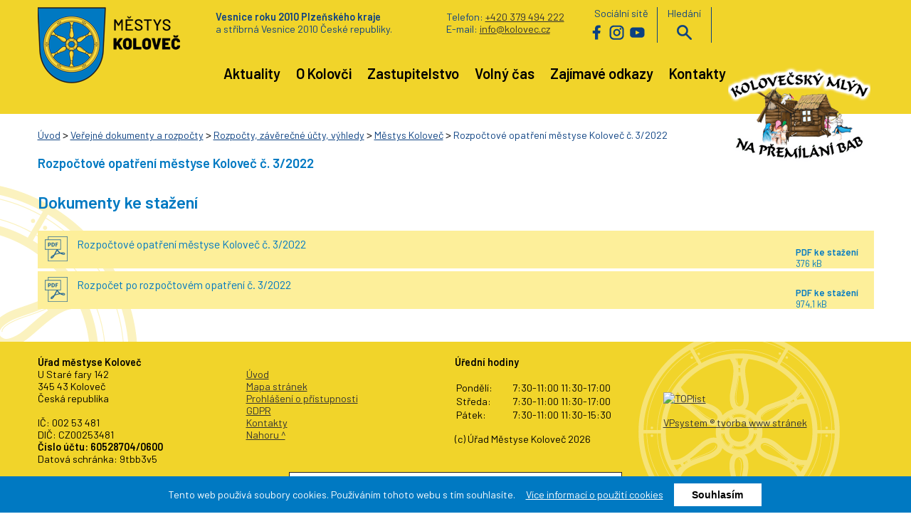

--- FILE ---
content_type: text/html; charset=UTF-8
request_url: https://www.mestyskolovec.cz/clanek-3161-rozpoctove-opatreni-mestyse-kolovec-c-3-2022
body_size: 4477
content:
<!DOCTYPE html>
<html lang="cs">
<head>
    <meta http-equiv="Content-Type" content="text/html; charset=utf-8" />
    <meta http-equiv="Content-language" content="cs" />
    <meta http-equiv="Cache-control" content="no-cache" />

    <title>Rozpočtové opatření městyse Koloveč č. 3/2022 - Městys Koloveč</title>

    <meta name="description" content="" />
    <meta name="keywords" content="" />

    <meta name="author" content="VPsystem.cz" />
    <meta name="robots" content="index,follow" />
    <meta name="viewport" content="width=device-width" />
    <meta name="rating" content="general" />
    <meta http-equiv="X-UA-Compatible" content="IE=edge" />

    <link rel="icon" type="image/png" sizes="32x32" href="./images/favicon-32x32.png" />
	<link rel="icon" type="image/png" sizes="16x16" href="./images/favicon-16x16.png" />

    <link rel="preconnect" href="https://fonts.gstatic.com">
	<link href="https://fonts.googleapis.com/css2?family=Barlow:ital,wght@0,400;0,600;1,400&display=swap" rel="stylesheet">
        	<link href="./styles/mestys-kolovec-web.css?v=1734337279" rel="stylesheet" type="text/css" />
    	<link href="./styles/mestys-kolovec-web-mobil.css?v=1701695263" rel="stylesheet" type="text/css" />
            <script src="./styles/js/function.js?v=1649406886" type="text/javascript"></script>
<!--
    <script type="text/javascript" src="https://ajax.googleapis.com/ajax/libs/jquery/1.11.1/jquery.js"></script>
    
    <script type="text/javascript">
        $(document).on("scroll",function(){
            if($(document).scrollTop()>100){
                $("header").removeClass("velke").addClass("male");
                }
            else{
                $("header").removeClass("male").addClass("velke");
                }
            });
    </script>
    
-->
	<link href="./fwslider/css/fwslider.css" rel="stylesheet" type="text/css" />
    <script src="./fwslider/js/jquery.min.js"></script>
    <script src="./fwslider/js/jquery-ui.min.js"></script>
    <script src="./fwslider/js/css3-mediaqueries.js" type="text/javascript"></script>
    <script src="./fwslider/js/fwslider.js" type="text/javascript"></script>
    
        <script type="text/javascript">
            $(window).load(function(){
                new fwslider().init({
                    duration: "500", /* Fade Speed (miliseconds) */
                    pause:    "5000",  /* Autoslide pause between slides (miliseconds)*/
                    hover: "stop"
                });
            });
        </script>
    

    <link rel="stylesheet" href="./lightbox2/css/lightbox.min.css">

    <!--[if lt IE 9]>
    <script type="text/javascript" >
        document.createElement("nav" );
        document.createElement("header" );
        document.createElement("footer" );
        document.createElement("section" );
        document.createElement("aside" );
        document.createElement("article" );
    </script>
    <![endif]-->

</head>
<body>
<!--
<div id="Lista">
	<div class="center">
		<div id="Velikost">
			<a href="?gfx=no">Vypnout/zapnout grafiku</a>
		</div>
		<div class="cistic"></div>
	</div>
</div>
-->
    <header>
		<div class="center">
			<div id="Logo"><a href="./" title="Úvod Městys Koloveč (Alt+Shift+U)" accesskey="u">Městys Koloveč<span></span></a></div>
			<div id="MenuMobil" onclick="PrepniMenu('DolniMenu');"><img src="./images/mobil-menu.png" alt="" /></div>
			<div id="Hlavicka">
				<div id="HorniMenu">
					<div id="VesRoku">
						<span class="vpravo">Telefon: <a href="tel:+420379494222">+420 379 494 222</a><br />
							E-mail:	<a href="mailto:info@kolovec.cz">info@kolovec.cz</a>
						</span>
						<strong>Vesnice roku 2010 Plzeňského kraje</strong><br class="desktop" /> a stříbrná Vesnice 2010 České republiky.
					</div>
					<div id="Socky">
						Sociální sítě<br />
						<a href="https://www.facebook.com/mestyskolovec" class="facebook" onclick="return !window.open(this.href);">Facebook</a>
						<a href="https://www.instagram.com/mestyskolovec/" class="instagram" onclick="return !window.open(this.href);">Instagram</a>
						<a href="https://www.youtube.com/channel/UCWqd8qGu3WqH52RRUu95hkA/videos?view_as=subscriber" class="youtube" onclick="return !window.open(this.href);">Youtube</a>
					</div>
					<div id="Hledej">
						Hledání<br />
						<a href="#" onclick="Prepni('Vyhledavani');">vyhledávání</a>
						<div id="Vyhledavani">
							<div class="search">
								<form action="./vyhledavani" method="post">
									<input accesskey="F" type="text" class="hledej" name="search" value="" placeholder="Hledej (Alt+Shift+F)" />
									<input type="submit" class="tl" name="hledej" value=" Hledat " />
									<div class="cistic"></div>
								</form>
							</div>
							<div class="cistic"></div>
						</div>
				    </div>
				    <div id="Mutace">
						<div id="google_translate_element"></div>
						
							<script type="text/javascript">
								function googleTranslateElementInit() {
								  new google.translate.TranslateElement({pageLanguage: 'cz',includedLanguages: 'cs,en,de,pl,ru'}, 'google_translate_element');
								}
								</script>
						
						<script type="text/javascript" src="//translate.google.com/translate_a/element.js?cb=googleTranslateElementInit"></script>
					</div>
				    <div class="cistic"></div>
				</div>
				<div id="DolniMenu">
					<nav id="Navigace">
						<a href="#obsah" class="schovat">Přeskočit navigaci</a>
					    <ul id="Menu">
					        					            <li>
					                					                	<a href="./" >
					                					                	Aktuality</a>
								</li>
												            <li>
					                					                	<a href="./o-kolovci" >
					                					                	O Kolovči</a>
								</li>
												            <li>
					                					                	<a href="./zastupitelstvo" >
					                					                	Zastupitelstvo</a>
								</li>
												            <li>
					                					                	<a href="./volny-cas" >
					                					                	Volný čas</a>
								</li>
												            <li>
					                					                	<a href="./pravy-sloupec-odkazy" >
					                					                	Zajímavé odkazy</a>
								</li>
												            <li>
					                					                	<a href="./kontakty" >
					                					                	Kontakty</a>
								</li>
												    </ul>
					    <div id="Mlyn">
<!--
					    	<h3><a href="./premilani-starych-bab-na-mlada-devcata-v-kolovecskem-mlyne" title="Kolovečský mlýn na přemílání bab">Kolovečský mlýn</a></h3>
-->
					    	<a href="./premilani-starych-bab-na-mlada-devcata-v-kolovecskem-mlyne" title="Kolovečský mlýn na přemílání bab"><img src="./images/logo-mlyn-napis.png" alt="" /></a>
					    </div>
					    <div class="cistic"></div>
					</nav>
				</div>
			</div>
<!--
	        <div id="LevaHlavicka">
				<div id="Logo"><a href="./" title="Úvod Městys Koloveč (Alt+Shift+U)" accesskey="u">Městys Koloveč<span></span></a></div>
				<div id="MenuMobil" onclick="Prepni('Levy');"><img src="./images/mobil-menu.png" alt="" /></div>
	        	<div class="cistic mobile"></div>
	        </div>
	        <div id="StredHlavicka">
	        	<div id="FotoHlavicka"><img src="./images/pozadi-foto-bez.png" alt="" /></div>
	        </div>
	        <div id="PravaHlavicka">
	        	<div id="Rychlykontakt">
	        		<form action="./vyhledavani" method="post">
		                <input accesskey="F" type="text" class="hledej" name="search" value="" placeholder="Hledej (Alt+Shift+F)" />
		            	<input type="submit" class="tl" name="hledej" value=" Hledat " />
		            	<div class="cistic"></div><br />
		             </form>
	        		
	        	</div>
	        </div>
            <div class="cistic"></div>
-->
			<div class="cistic"></div>
		</div>
	</header>

	
	
				<a name="obsah"></a>
			<section>
				<div class="center">
			
					<div id="Obsah">
						<a name="#obsah" id="obsah"></a>
				
																								<article>
				<div class="center">
					<div id="Drobky">
						<a href="./">Úvod</a> 
													&gt; <a href="./verejne-dokumenty" >Veřejné dokumenty a rozpočty</a>
													&gt; <a href="./rozpocty-zaver-uc-vyhledy" >Rozpočty, závěrečné účty, výhledy</a>
													&gt; <a href="./2-mestys-kolovec" >Městys Koloveč</a>
												 &gt; <a href="./rozpoctove-opatreni-mestyse-kolovec-c-3-2022" class="aktivni">Rozpočtové opatření městyse Koloveč č. 3/2022</a>
					</div>
						<!--<h2 class="nadpis">Aktualita</h2>-->
						
						
			        	<h1 class="nadpis">Rozpočtové opatření městyse Koloveč č. 3/2022</h1>

												

						<div class="cistic"></div>

						
						
			            				            	<h2 class="nadpis">Dokumenty ke stažení</h3>
				                <div id="Dokumenty">
												                    <a href="./download/5301rozpoctove-opatreni-mestyse-kolovec-c.-3-2022.pdf" onclick="return !window.open(this.href);" title="Rozpočtové opatření městyse Koloveč č. 3/2022" class="doks">
				                    	<div class="ikona pdf">&nbsp;</div>
										<div class="nazev">
											Rozpočtové opatření městyse Koloveč č. 3/2022
																					</div>
										<div class="popis">
											<!--11.10.2022--><br class="desktop" />
											<strong><span>pdf</span> ke stažení</strong><br class="desktop" />
											376 kB<br class="desktop" />
										</div>
										<div class="cistic"></div>	
									</a>
													                    <a href="./download/2874rozpocet-po-rozpoctovem-opatreni-c.-3-2022.pdf" onclick="return !window.open(this.href);" title="Rozpočet po rozpočtovém opatření č. 3/2022" class="doks">
				                    	<div class="ikona pdf">&nbsp;</div>
										<div class="nazev">
											Rozpočet po rozpočtovém opatření č. 3/2022
																					</div>
										<div class="popis">
											<!--11.10.2022--><br class="desktop" />
											<strong><span>pdf</span> ke stažení</strong><br class="desktop" />
											974,1 kB<br class="desktop" />
										</div>
										<div class="cistic"></div>	
									</a>
																		<div class="cistic"></div>
				                    <br />
								</div>
											
				</div>
			</article>	
																		
						
					</div>
					
				</div>
			</section>
	
    
    
	<footer>
		<div class="center">
			<a href="#pravy" class="schovat">Přeskočit patičku obsahu</a>
			<div class="sloupec">
				<strong>Úřad městyse Koloveč</strong><br />
				U Staré fary 142<br />
				345 43 Koloveč<br />
				Česká republika<br /><br />

				IČ: 002 53 481<br />
				DIČ: CZ00253481<br />
				<strong>Číslo účtu: 60528704/0600</strong><br />
				Datová schránka: 9tbb3v5
			</div>
			<div class="sloupec">
				<br />
				<a href="./" title="Úvodní stránka (Alt+Shift+U)">Úvod</a><br />
				<a href="./mapa-stranek" accesskey="m" title="Mapa stránek (Alt+Shift+M)">Mapa stránek</a><br />
				<a href="./prohlaseni-o-pristupnosti" accesskey="p" title="Prohlášení o přístupnosti (Alt+Shift+P)">Prohlášení o přístupnosti</a><br />
				<a href="./gdpr" accesskey="g" title="GDPR (Alt+Shift+G)">GDPR</a><br />
				<a href="./kontakty" accesskey="k" title="Kontakty (Alt+Shift+K)">Kontakty</a><br />
				<a href="#top" accesskey="z" title="Na začátek stránky (Alt+Shift+Z)">Nahoru&nbsp;^</a><br /><br />
<!--
				<div class="facebook-like">
					<iframe src="//www.facebook.com/plugins/like.php?href=www.mestyskolovec.cz/clanek-3161-rozpoctove-opatreni-mestyse-kolovec-c-3-2022&amp;width&amp;layout=button&amp;action=like&amp;show_faces=true&amp;share=true&amp;height=80" scrolling="no" frameborder="0" style="border:none; overflow:hidden; height:80px;" allowTransparency="true"></iframe>
					<iframe src="//www.facebook.com/plugins/like.php?href=http://www.mestyskolovec.cz&amp;width&amp;layout=button&amp;action=like&amp;show_faces=true&amp;share=true&amp;height=80" scrolling="no" frameborder="0" style="border:none; overflow:hidden; height:80px;" allowTransparency="true"></iframe>
				</div>
-->
			</div>
			<div class="sloupec">
				<strong>Úřední hodiny</strong><br /><br />
				<table>
					<tr><td>Pondělí:</td><td>7:30-11:00  11:30-17:00</td></tr>
					<!--<tr><td>Úterý:</td><td>7:00 - 15:30</td></tr>-->
					<tr><td>Středa:</td><td>7:30-11:00  11:30-17:00</td></tr>
					<!--<tr><td>Čtvrtek:</td><td>7:00 - 15:30</td></tr>-->
					<tr><td>Pátek:</td><td>7:30-11:00  11:30-15:30</td></tr>
				</table>
				(c) Úřad Městyse Koloveč 2026
			</div>
			<div class="sloupec">
<!--					
					<div id="LogoPata"><a href="./" title="Úvod Městys Koloveč (Alt+Shift+U)" accesskey="u">Městys Koloveč<span></span></a></div>
-->
					<br class="desktop" /><br class="desktop" /><br class="desktop" />

					<a href="https://www.toplist.cz/stat/1786531/" style="margin: 10px 25px 0px 0px;" >
						<script language="JavaScript" type="text/javascript">
							<!--
							document.write('<img src="https://toplist.cz/count.asp?id=1786531&logo=mc&start=226671&http='+
							escape(document.referrer)+'&t='+escape(document.title)+
							'&wi='+escape(window.screen.width)+'&he='+escape(window.screen.height)+'&cd='+
							escape(window.screen.colorDepth)+'" width="88" height="60" border=0 alt="TOPlist" />');
							//-->
						</script>
						<noscript><img src="https://toplist.cz/count.asp?id=1786531&logo=mc&start=226671" border="0"
						alt="TOPlist" width="88" height="60" /></noscript>
					</a>
					<br /><br />

					<a href="http://www.vpsystem.cz" onclick="return !window.open(this.href);" title="VPsystem - tvorba www stránek" >VPsystem ® tvorba www stránek</a>
			</div>
			<div class="cistic"></div>
			<div id="Cez">
				<a href="https://ovm.bezstavy.cz/v1/gAhzWJaKqDWpvFwvUSdmafRS4YAekA/redirect">
					<img src="https://ovm.bezstavy.cz/v1/gAhzWJaKqDWpvFwvUSdmafRS4YAekA/b/468" alt="ČEZ Distribuce – Plánované odstávky" />
				</a>
			</div>
		</div>
	</footer>


	<script type="text/javascript" src="https://c.seznam.cz/js/rc.js"></script>
	<script>
	  window.sznIVA.IS.updateIdentities({
	    eid: null /* email či zahashovaný email*/
	  });

	  var retargetingConf = {
	    rtgId: 1627651,
	    
		    consent: 0 /* souhlas od návštěvníka na odeslání retargetingového hitu, povolené hodnoty: 0 (není souhlas) nebo 1 (je souhlas) */
			
	  };
	  window.rc.retargetingHit(retargetingConf);
	</script>


 
	<div id="StredCookies">
		<div class="stred">
        	<div id="Cookies">
        	<form action="./" method="post" id="cook" name="cook">
            	<p>
					Tento web používá soubory cookies. Používáním tohoto webu s tím souhlasíte. &nbsp;&nbsp;&nbsp; <a href="https://www.mestyskolovec.cz/prohlaseni-o-pristupnosti#cookies" onclick="return !window.open(this.href);">Více informací o použití cookies</a> &nbsp;&nbsp;&nbsp;
					                        <input type="hidden" name="cla" value="3161-rozpoctove-opatreni-mestyse-kolovec-c-3-2022" />
                    					<input type="submit" name="savecookies" id="button" value="Souhlasím" />
					<!--<button type="button" type="button" onclick="cookieSouhlas()">Souhlasím</button>-->
				</p>
				<div class="cistic"></div>
			</form>
			</div>
		</div>
	</div>


    <script src="./lightbox2/js/lightbox.js"></script>

<a name="konec" id="konec"></a>

</body>
</html>

--- FILE ---
content_type: text/css
request_url: https://www.mestyskolovec.cz/styles/mestys-kolovec-web.css?v=1734337279
body_size: 7221
content:
* {
	margin: 0px;
	padding: 0px;
	border: none;
}
body {
    font-family: 'Barlow', sans-serif;
	font-size: 0.9em;
	background: #fff;
	line-height: 1.2em;
}
header, nav, section, article, aside, footer {
   display: block;
}
address, blockquote, dl, fieldset, h1, h2, h3, h4, h5, h6, ol, p, table, ul {
    margin-bottom: 15px;
}
ul, ol {
    margin-left: 50px;
}
h1, h2, h3, h4 {
    font-family: 'Barlow', sans-serif;
    line-height: 1.7em;
	font-weight: 500;
	color: #0079c2;
	font-weight: bold;
    margin-bottom: 20px;
}
h1.nadpis, h2.nadpis {
    padding: 0px 0px 0px 0px;
}
h3.nadpis, h4.nadpis {
    padding: 0px 0px 0px 0px;
}
h2 {
	font-size: 1.5em;
    color: #0079c2;
}
h3 {
    font-size: 1.3em;
    color: #0079c2;
}
h4 {
    font-size: 1.2em;
    color: #0079c2;
}
.cistic {
    clear: both;
	float: none;
	width: 0;
	height: 0;
	margin: 0;
	padding: 0;
	border: 0;
	font-size: 0;
	line-height: 0;
}
/* iframe youtube videa */
.video-container {
  width: 100%;
  aspect-ratio: 16 / 9;
}

.video {
  width: 100%;
  height: 100%;
}
strong {
	font-weight: 700;
}
a {
	color: #333333;
    text-decoration: underline;
}
a:hover, a:active, a:focus {
	color: #333333;
    text-decoration: none;
}
.vlevo {
    float: left;
}
.vpravo {
    float: right;
}
.odstuphome {
    margin-right: 75px;
}
.left {
    text-align: left;
}
.right {
    text-align: right;
}
.pulka {
    width: 50%;
    float: left;
}
.center {
    width: 1175px;
	padding: 0px;
    margin: 0px auto;
    position: relative;
}
.gray {
    color: #ccc;
}
.orange {
    color: #ff9900;
}
.bold {
    font-weight: 500;
}
img.hlavnifoto {
    width: 246px;
    height: 206px;
    float: right;
    margin: 0px 0px 10px 10px;
}
hr {
    width: 100%;
    height: 1px;
    background: #e0dedd;
    margin: 0px 0px 20px 0px;
}
#Lista {
    width: 100%;
    height: 50px;
}
    #Lista #Velikost {
        width: 200px;
        float: left;
    }
    #Lista #Preklad {
        width: 250px;
        float: right;
        text-align: center;
    }
header, header a, header li, #Logo, #Logo span, #Vyhledavani {
    transition: all 0.5s;
    -moz-transition: all 0.5s; 
    -webkit-transition: all 0.5s; 
    -o-transition: all 0.5s; 
}
header #Menu ul ul ul a {
    transition: all 0s;
    -moz-transition: all 0s; 
    -webkit-transition: all 0s; 
    -o-transition: all 0s;   
}
header {
    width: 100%;
	min-width: 1175px;
	height: 160px;
    background: #f1d42a;
}
    header #Logo {
            width: 200px; /* 255 */
            height: 107px; /* 136 */
            float: left;
            position: relative;
            overflow: hidden;
            font-size: 0.4em;
            margin: 10px 0px 0px 0px;
            padding: 0px 0px 0px 0px;
            text-indent: -9999px;
        }
            header #Logo a span, header #Logo a:hover span, header #Logo a:active span, header #Logo a:focus span {
                display: block;
                position: absolute;
                top: 0px;
                left: 0px;
                width: 200px;
                height: 107px;
                visibility: visible;
                cursor: pointer;
                _cursor: hand;
                background: url(../images/pozadi-logo.png) no-repeat;
                background-size: 200px 107px;
            }
    header #Hlavicka {
        width: 970px;
        height: 130px;
        float: left;
    }
    header #HorniMenu {
        width: 970px;
        height: 60px;
    }
        header #VesRoku {
            width: 490px;
            height: 45px;
            float: left;
            color: #0C4182;
            padding: 15px 30px 0px 50px;
            overflow: hidden;
        }
        header #Socky {
            width: 100px;
            float: left;
            text-align: center;
            color: #0C4182;
            margin: 10px 0px 0px 0px;
            border-right: 1px solid #0C4182;
        }
            #Socky a.facebook {
                width: 21px;
                height: 21px;
                float: left;
                display: block;
                margin: 8px 4px 4px 4px;
                text-indent: -9999px;
                background: url(../images/soc-facebook.png) no-repeat;
            }
                #Socky a:hover.facebook, #Socky a:active.facebook, #Socky a:focus.facebook {
                    background: url(../images/soc-facebook-akt.png) no-repeat;           
                }
            #Socky a.instagram {
                width: 21px;
                height: 21px;
                float: left;
                display: block;
                margin: 8px 4px 4px 4px;
                text-indent: -9999px;
                background: url(../images/soc-instagram.png) no-repeat;
            }
                #Socky a:hover.instagram, #Socky a:active.instagram, #Socky a:focus.instagram {
                    background: url(../images/soc-instagram-akt.png) no-repeat;           
                }
            #Socky a.youtube {
                width: 21px;
                height: 21px;
                float: left;
                display: block;
                margin: 8px 4px 4px 4px;
                text-indent: -9999px;
                background: url(../images/soc-youtube.png) no-repeat;
            }
                #Socky a:hover.youtube, #Socky a:active.youtube, #Socky a:focus.youtube {
                    background: url(../images/soc-youtube-akt.png) no-repeat;           
                }
        header #Mutace {
            width: 220px;
            float: left;
            text-align: center;
            color: #0C4182;
            margin: 0px 0px 0px 0px;
        }
        header #Hledej {
            width: 75px;
            float: left;
            text-align: center;
            color: #0C4182;
            position: relative;
            margin: 10px 0px 0px 0px;
            border-right: 1px solid #0C4182;
        }
            #Hledej a {
                width: 21px;
                height: 21px;
                display: block;
                text-align: center;
                margin: 8px auto 4px auto;
                text-indent: -9999px;
                background: url(../images/hledani.png) no-repeat;
            }
                #Hledej a:hover, #Hledej a:active, #Hledej a:focus {
                    background: url(../images/hledani-akt.png) no-repeat;           
                }
    header #DolniMenu {
        width: 970px;
        height: 100px;
    }

        #Vyhledavani {
            width: 300px;
            height: auto;
            position: absolute;
            bottom: -50px;
            right: 0px;
            text-align: right;
            display: none;
        }
            #Vyhledavani .search {
                float: right;
                padding: 10px;
                z-index: 10;
                position: relative;
                background: #0079c2;
            }
        header #Vyhledavani {
            
        }
#Promo {
	width: 100%;
    /*height:  400px;*/
	height: auto; /* 337 */
	margin: 0px 0px 15px 0px;
	padding: 0px 0px 0px 0px;
	position: relative;
    /*background: url(../images/pozadi-promo.png) bottom left repeat-x;*/
}
	#Promo img {
		display: block;
		margin: 0px auto;
	}
    #Mapa {
        width:  100%;
        height:  auto;
    }
        #Mapa img {
            width:  100%;
            height:  auto;
        }
    #Submenu {
        /*width: 1000px;*/
        width: 100%;
        height: auto;/*200px;*/
        overflow: hidden;
        margin: -70px auto 0px auto;
        position: relative;
        z-index: 15;
        /*background: #0079c2 url(../images/pozadi-symbol-maly.png) -50px -200px no-repeat;*/

    }
    .noslider {
        margin: 60px auto 25px auto !important;
    }
        #Submenu ul {
            width: 88%;
            height: 100px;
            list-style: none;
            margin: 0px auto;
            background: url(../images/pozadi-symbol-maly.png) 800px 150px no-repeat;
        }
            #Submenu ul li {
                width: 13.5%;
                height: 100px;
                margin: 0px 2px;
                float: left;
                background: url(../images/pozadi-submenu-rozdel.png) bottom center no-repeat;
            }
                #Submenu ul li a {
                    width: auto;
                    height: 70px;
                    display: block;
                    color: #fff;
                    font-weight: 400;
                    text-align: center;
                    font-size: 1.2em;
                    line-height: 1.3em;
                    text-transform: uppercase;
                    padding: 30px 0px 0px 0px;
                    text-decoration: none;
                    opacity: 0.9;
                    background: #0079c2 url(../images/pozadi-symbol-maly.png) 50px 50px no-repeat;
                }
                    #Submenu ul li a:hover, #Submenu ul li a:active, #Submenu ul li a:focus {
                        color: #000;
                        text-decoration: none;
                    }
    #Akce {
        width: 1000px;
        margin: 25px auto 25px auto;
    }
        #Akce .akce {
            background: #0079c2 url(../images/pozadi-symbol-maly.png) top 30px right -50px  no-repeat;
        }
        #Akce a.dalsiakce {
            display: block;
            padding: 10px;
            color: #000;
            background: #f1d42a;
            float: right;
            text-decoration: none;
        }
            #Akce a:hover.dalsiakce {
                color: #fff;
                background: #0079c2;
            }
    #Novinky {
        width: 1000px;
        margin: 25px auto 25px auto;
    }
/*
        #Novinky a.novinka {
            width: 320px;
            height: 300px;
            display: block;
            float: left;
            overflow: hidden;
            color: #fff;
            margin: 0px 0px 20px 0px;
            text-decoration: none;
            background: #0079c2 url(../images/pozadi-symbol-novinka.png) bottom -220px right -50px no-repeat;
        }
            #Novinky a:hover.novinka {
                color: #000;
                background: #f1d42a url(../images/pozadi-symbol-novinka.png) bottom -220px right -50px no-repeat;
            }
        #Novinky a.stredni {
            margin: 0px 20px 20px 20px;
        }
            #Novinky a.novinka .foto {
                width: 100%;
                height: 200px;
            }
            #Novinky a.novinka h3 {
                width: 300px;
                color: #fff;
                padding: 0px 10px 0px 10px;
                text-align: left;
                line-height: 1.2em;
                text-decoration: none;
            }
                #Novinky a:hover.novinka h3 {
                    width: 300px;
                    color: #000;
                    padding: 0px 10px 0px 10px;
                    text-align: left;
                    line-height: 1.2em;
                    text-decoration: none;
                }
                #Novinky a.novinka .datum {
                    width: 300px;
                    color: #fff;
                    padding: 0px 10px 0px 10px;
                    font-size: 0.9em !important;
                }
                #Novinky a.dalsinovinky {
                    display: block;
                    padding: 10px;
                    color: #000;
                    background: #f1d42a;
                    float: right;
                    text-decoration: none;
                }
                    #Novinky a:hover.dalsinovinky {
                        color: #fff;
                        background: #0079c2;
                    }
*/
    #Novinky .novinkyobsah {
        width: 995px;
        height: 196px;
        position: relative;
        /*background: #f1d42a;*/
        border-left: 5px solid #f1d42a;
        margin: 0px 0px 20px 0px;
        padding: 0px 0px 0px 0px;
    }
        #Novinky a.novinka {
            width: 160px;
            height: 186px;
            display: block;
            position: relative;
            float: left;
            overflow: hidden;
            color: #fff;
            border-top: 5px solid #f1d42a;
            border-bottom: 5px solid #f1d42a;
            border-right: 5px solid #f1d42a;
            margin: 0px 0px 0px 0px;
            text-decoration: none;
            background: #0079c2 url(../images/pozadi-symbol-novinka.png) bottom -220px right -50px no-repeat;
        }
        #Novinky a:nth-last-child(1).novinka {
            border-right: 5px solid #f1d42a;
        }
            #Novinky a:hover.novinka {
                color: #000;
                background: #f1d42a url(../images/pozadi-symbol-novinka.png) bottom -220px right -50px no-repeat;
            }
            #Novinky a.novinka .foto {
                width: 160px;
                height: 100px;
            }
                #Novinky a.novinka .foto img {
                    width: 160px;
                    height: 100px;
                }
            #Novinky a.novinka h3 {
                width: 150px;
                height: 51px;
                color: #fff;
                padding: 7px 5px 0px 5px;
                text-align: left;
                font-size: 1.0em;
                line-height: 1.1em;
                margin-top: -15px;
                text-decoration: none;
            }
                #Novinky a:hover.novinka h3 {
                    color: #000;
                    padding: 7px 5px 0px 5px;
                    text-align: left;
                    font-size: 1.0em;
                    line-height: 1.1em;
                    text-decoration: none;
                }
                #Novinky a.dalsinovinky {
                    display: block;
                    padding: 10px;
                    color: #000;
                    background: #f1d42a;
                    float: right;
                    text-decoration: none;
                }
                    #Novinky a:hover.dalsinovinky {
                        color: #fff;
                        background: #0079c2;
                    }

#Fotogalerie {
    width: 100%;
    padding: 20px 0px 40px 0px;
    margin: 75px 0px 0px 0px;
    background: #f1d42a url(../images/pozadi-symbol-maly.png) top 30px right -50px  no-repeat;
}
    #Fotogalerie .center {
        width: 1000px;
    }
    #Fotogalerie .fotoobsah {
        width: 990px;
        height: 220px;
        position: relative;
        background: #fff;
        margin: 0px auto;
        padding: 5px 0px 5px 5px;
    }
        #Fotogalerie a.galerka {
            width: 193px;
            height: 220px;
            display: block;
            position: relative;
            float: left;
            overflow: hidden;
            color: #fff;
            margin: 0px 5px 0px 0px;
            text-decoration: none;
            background: #0079c2 url(../images/pozadi-symbol-novinka.png) bottom -220px right -50px no-repeat;
        }
            #Fotogalerie a:hover.galerka {
                color: #000;
                background: #f1d42a url(../images/pozadi-symbol-novinka.png) bottom -220px right -50px no-repeat;
            }
            #Fotogalerie a.galerka .foto {
                width: 100%;
                height: 162px;
            }
                #Fotogalerie a.galerka .foto img {
                    width: 100%;
                    height: 162px;
                }
            #Fotogalerie a.galerka h3 {
                width: 183px;
                height: 51px;
                color: #fff;
                padding: 7px 5px 0px 5px;
                text-align: left;
                font-size: 1.0em;
                line-height: 1.1em;
                text-decoration: none;
            }
                #Fotogalerie a:hover.galerka h3 {
                    color: #000;
                    padding: 7px 5px 0px 5px;
                    text-align: left;
                    font-size: 1.0em;
                    line-height: 1.1em;
                    text-decoration: none;
                }
                #Fotogalerie a.galerka .datum {
                    width: 183px;
                    color: #fff;
                    padding: 0px 5px 0px 5px;
                    font-size: 0.9em !important;
                }
                #Fotogalerie a.dalsinovinky {
                    display: block;
                    padding: 10px;
                    color: #000;
                    background: #f1d42a;
                    float: right;
                    text-decoration: none;
                }
                    #Fotogalerie a:hover.dalsinovinky {
                        color: #fff;
                        background: #0079c2;
                    }
/*
    #Fotogalerie {
        width: 100%;
        padding: 0px 0px 20px 0px;
        margin: 75px 0px 0px 0px;
        background: #f1d42a url(../images/pozadi-symbol-maly.png) top 30px right -50px  no-repeat;;
    }
        #Fotogalerie .fotoobsah {
            width: 1000px;
            color: #000;
            margin: 25px auto 25px auto;
            padding: 30px 0px 30px 0px;
        }
        #Fotogalerie .fotoobsah h2 {
            color: #000;
        }
            #Fotogalerie .fotoobsah a.fotka {
                width: 246px;
                height: 204px;
                display: block;
                float: left;
                margin: 0px;
                padding: 0px;
            }
                #Fotogalerie .fotoobsah a.fotka img {
                    width: 246px;
                    height: 204px;
                }
*/
section {
    width: 100%;
    min-width: 1175px;
    margin: 0px auto;
    padding: 0px 0px 0px 0px;
    background: url(../images/pozadi-symbol-velky.png) -300px 75px no-repeat;
}
            nav#Navigace {
                width: 920px; /* 970 */
                height: 120px;
                height: auto;
                float: left;
                overflow: hidden;
                margin: 0px 0px 0px 50px;
            }
                nav#Navigace ul#Menu {
                    width: 920px;
                    list-style: none;
                    position: relative;
                    margin: 25px 0px 0px 0px;
                }
                    #Menu li {

                    }
                    #Menu li a {
                        display: block;
                        color: #000;
                        font-size: 1.4em;
                        font-weight: bold;
                        float: left;
                        padding: 10px 10px 10px 10px;
                        margin: 0px 1px 0px 1px;
                        text-decoration: none;
                        background: none;
                    }
                    #Menu a:hover, #Menu a.aktivni, #Menu a:active, #Menu a:focus {
                        color: #fff;
                        background: #0079c2;
                    }
            #Mlyn {
                position: relative;
                float: right;
                margin: -30px 0px 0px 0px;
                z-index: 1000;
            }
                #Mlyn h3 {
                    font-size: 1.0em;
                    line-height: 1.0em;
                    text-align: center;
                    color: #fff;
                    padding: 10px;
                    background: #5c4429;
                    margin: 0px 0px 5px 0px;
                }
                #Mlyn a {
                    color: #fff;
                    text-decoration: none;
                }
    section #Obsah {
        width: 100%;
        height: auto;
        float: none;
    }
    section article {
        width: 100%;
		font-size: 1.1em;
        margin: 0px 0px 0px 0px;
		padding: 0px 0px 25px 0px;
    }
    section article .center {
        width: 100%;
    }
    #Drobky {
        margin: 20px 0px 15px 0px;
    }
        #Drobky a {
            color: #0C4182;
            font-size: 0.9em;
        }
        #Drobky a.aktivni, #Drobky a:hover, #Drobky a:active, #Drobky a:focus {
            color: #0C4182;
            text-decoration: none;
        }
    .clanek {
        margin: 0px 0px 10px 0px;
    }
        .clanek a img {
            width: 100px;
            /*height: 100px;*/
            margin-right: 10px;
            float: left;
        }
        .clanek h3 {
            margin-bottom: 5px;
        }
        .clanek h3.nadpis a {
            color: #0C4182;
            text-decoration: underline;
        }
            .clanek h3.nadpis a:hover, .clanek h3.nadpis a:active, .clanek h3.nadpis a:focus {
                color: #000;
                text-decoration: underline;
            }
/*
    .novinka {
        width: calc(100% - 20px);
        position: relative;
        background-color: #eeeeee;
        background: -moz-linear-gradient(top, rgba(238,238,238,1) 0%, rgba(255,255,255,0) 100%);
        background: -webkit-gradient(linear, left top, left bottom, color-stop(0%,rgba(238,238,238,1)), color-stop(100%,rgba(255,255,255,0)));
        background: -webkit-linear-gradient(top, rgba(238,238,238,1) 0%,rgba(255,255,255,0) 100%);
        background: -o-linear-gradient(top, rgba(238,238,238,1) 0%,rgba(255,255,255,0) 100%);
        background: -ms-linear-gradient(top, rgba(238,238,238,1) 0%,rgba(255,255,255,0) 100%);
        background: linear-gradient(to bottom, rgba(238,238,238,1) 0%,rgba(255,255,255,0) 100%);
        filter: progid:DXImageTransform.Microsoft.gradient( startColorstr='#eeeeee', endColorstr='#00ffffff',GradientType=0 );
        border-top: 1px solid #dddddd;
        margin-bottom: 10px;
        padding: 5px 10px 5px 10px;
    }
        .novinka h2 span {
            float: right;
            font-weight: normal;
            font-size: 0.8em;
        } 
*/
        .kategorie-3 h2 { color: #000000; }
        .kategorie-4 {
            background-color: #b0ecff;
            background: -moz-linear-gradient(top,  rgba(176,236,255,1) 0%, rgba(255,255,255,0) 100%); /* FF3.6+ */
            background: -webkit-gradient(linear, left top, left bottom, color-stop(0%,rgba(176,236,255,1)), color-stop(100%,rgba(255,255,255,0))); /* Chrome,Safari4+ */
            background: -webkit-linear-gradient(top,  rgba(176,236,255,1) 0%,rgba(255,255,255,0) 100%); /* Chrome10+,Safari5.1+ */
            background: -o-linear-gradient(top,  rgba(176,236,255,1) 0%,rgba(255,255,255,0) 100%); /* Opera 11.10+ */
            background: -ms-linear-gradient(top,  rgba(176,236,255,1) 0%,rgba(255,255,255,0) 100%); /* IE10+ */
            background: linear-gradient(to bottom,  rgba(176,236,255,1) 0%,rgba(255,255,255,0) 100%); /* W3C */
            filter: progid:DXImageTransform.Microsoft.gradient( startColorstr='#b0ecff', endColorstr='#00ffffff',GradientType=0 ); /* IE6-9 */
            border-top: 1px solid #0e8fc2;
        }
        .kategorie-4 h2 { color: #0000d8; }
        .kategorie-4 p, .kategorie-4 h1, .kategorie-4 h2, .kategorie-4 h3, .kategorie-4 h4, .kategorie-4 h5, .kategorie-4 h6 { color: #0000d8; }
        .kategorie-4 p.poznamka, .kategorie-4 span.poznamka { color: #3daad6; }
        .kategorie-5 {
            background-color: #a9eca9;
            background: -moz-linear-gradient(top,  rgba(169,236,169,1) 0%, rgba(255,255,255,0) 100%); /* FF3.6+ */
            background: -webkit-gradient(linear, left top, left bottom, color-stop(0%,rgba(169,236,169,1)), color-stop(100%,rgba(255,255,255,0))); /* Chrome,Safari4+ */
            background: -webkit-linear-gradient(top,  rgba(169,236,169,1) 0%,rgba(255,255,255,0) 100%); /* Chrome10+,Safari5.1+ */
            background: -o-linear-gradient(top,  rgba(169,236,169,1) 0%,rgba(255,255,255,0) 100%); /* Opera 11.10+ */
            background: -ms-linear-gradient(top,  rgba(169,236,169,1) 0%,rgba(255,255,255,0) 100%); /* IE10+ */
            background: linear-gradient(to bottom,  rgba(169,236,169,1) 0%,rgba(255,255,255,0) 100%); /* W3C */
            filter: progid:DXImageTransform.Microsoft.gradient( startColorstr='#a9eca9', endColorstr='#00ffffff',GradientType=0 ); /* IE6-9 */
            border-top: 1px solid #069e06;
        }
        .kategorie-5 h2 { color: #016601; }
        .kategorie-5 p, .kategorie-5 h1, .kategorie-5 h2, .kategorie-5 h3, .kategorie-5 h4, .kategorie-5 h5, .kategorie-5 h6 { color: #016601; }
        .kategorie-5 p.poznamka, .kategorie-5 span.poznamka { color: #278427; }
        .kategorie-6 {
            background-color: #ffcece;
            background: -moz-linear-gradient(top,  rgba(255,206,206,1) 0%, rgba(255,255,255,0) 100%); /* FF3.6+ */
            background: -webkit-gradient(linear, left top, left bottom, color-stop(0%,rgba(255,206,206,1)), color-stop(100%,rgba(255,255,255,0))); /* Chrome,Safari4+ */
            background: -webkit-linear-gradient(top,  rgba(255,206,206,1) 0%,rgba(255,255,255,0) 100%); /* Chrome10+,Safari5.1+ */
            background: -o-linear-gradient(top,  rgba(255,206,206,1) 0%,rgba(255,255,255,0) 100%); /* Opera 11.10+ */
            background: -ms-linear-gradient(top,  rgba(255,206,206,1) 0%,rgba(255,255,255,0) 100%); /* IE10+ */
            background: linear-gradient(to bottom,  rgba(255,206,206,1) 0%,rgba(255,255,255,0) 100%); /* W3C */
            filter: progid:DXImageTransform.Microsoft.gradient( startColorstr='#ffcece', endColorstr='#00ffffff',GradientType=0 ); /* IE6-9 */
            border-top: 1px solid #ff0000;
        }
        .kategorie-6 h2 { color: #de0000; }
        .kategorie-6 p, .kategorie-6 h1, .kategorie-6 h2, .kategorie-6 h3, .kategorie-6 h4, .kategorie-6 h5, .kategorie-6 h6 { color: #de0000; }
        .kategorie-6 p.poznamka, .kategorie-6 span.poznamka { color: #de6060; }
        .kategorie-7 {
            background-color: #0d80b6;
            background: -moz-linear-gradient(top,  rgba(13,128,182,1) 0%, rgba(33,149,204,1) 100%); /* FF3.6+ */
            background: -webkit-gradient(linear, left top, left bottom, color-stop(0%,rgba(13,128,182,1)), color-stop(100%,rgba(33,149,204,1))); /* Chrome,Safari4+ */
            background: -webkit-linear-gradient(top,  rgba(13,128,182,1) 0%,rgba(33,149,204,1) 100%); /* Chrome10+,Safari5.1+ */
            background: -o-linear-gradient(top,  rgba(13,128,182,1) 0%,rgba(33,149,204,1) 100%); /* Opera 11.10+ */
            background: -ms-linear-gradient(top,  rgba(13,128,182,1) 0%,rgba(33,149,204,1) 100%); /* IE10+ */
            background: linear-gradient(to bottom,  rgba(13,128,182,1) 0%,rgba(33,149,204,1) 100%); /* W3C */
            filter: progid:DXImageTransform.Microsoft.gradient( startColorstr='#ffcece', endColorstr='#ff2195cc',GradientType=0 ); /* IE6-9 */
            border-top: 1px solid #0c4182;
        }
        .kategorie-7 h2 { color: #ffffff; }
        .kategorie-7 p, .kategorie-7 h1, .kategorie-7 h2, .kategorie-7 h3, .kategorie-7 h4, .kategorie-7 h5, .kategorie-7 h6 { color: #ffffff; }
        .kategorie-7 a { color: #d2f1ff; }
        .kategorie-7 p.poznamka, .kategorie-7 span.poznamka { color: #99deff; }
        .kategorie-8 {
            background-color: #fceb8d;
            background: -moz-linear-gradient(top,  rgba(252,235,141,1) 0%, rgba(255,255,255,0) 100%); /* FF3.6+ */
            background: -webkit-gradient(linear, left top, left bottom, color-stop(0%,rgba(252,235,141,1)), color-stop(100%,rgba(255,255,255,0))); /* Chrome,Safari4+ */
            background: -webkit-linear-gradient(top,  rgba(252,235,141,1) 0%,rgba(255,255,255,0) 100%); /* Chrome10+,Safari5.1+ */
            background: -o-linear-gradient(top,  rgba(252,235,141,1) 0%,rgba(255,255,255,0) 100%); /* Opera 11.10+ */
            background: -ms-linear-gradient(top,  rgba(252,235,141,1) 0%,rgba(255,255,255,0) 100%); /* IE10+ */
            background: linear-gradient(to bottom,  rgba(252,235,141,1) 0%,rgba(255,255,255,0) 100%); /* W3C */
            filter: progid:DXImageTransform.Microsoft.gradient( startColorstr='#fceb8d', endColorstr='#00ffffff',GradientType=0 ); /* IE6-9 */
            border-top: 1px solid #f8d602;
        }
        .akce {
            width: calc(100% - 20px);
            position: relative;
            margin-bottom: 10px;
            background: #0079c2;
            padding: 10px;
        }
            .akce p {
                color: #5B5B5B;
                font-size: 0.9em;
                font-style: italic;
                margin-bottom: 0px;
            }
            .akce .info {
                margin: 0px;
            }
            .akce .info .infoleve {
                float: left;
                color: #ccc;
            }
            .akce .info .infoprave {
                float: right;
                color: #ccc;
            }
            .akce h3 {
                margin: 0px;
                color: #fff;
                font-size: 1.0em;
            }
/*
            .akcebila {
                background-color: #ffffff;
                padding: 5px;
            }
            .akceseda {
                background-color: #F7F7F7;
                padding: 5px;
            }
            .akcebezova {
                background-color: #FEECD1;
                padding: 5px;
            }
            .akcezluta {
                background-color: #FFF5B1;
                padding: 5px;
            }
            .akceoranzova {
                background-color: #FCD79A;
                padding: 5px;
            }
            .akcemodra {
                background-color: #DDE4EF;
                padding: 5px;
            }
            .akcezelena {
                background-color: #EDFFCB;
                padding: 5px;
            }
*/
        article table tr th, article table tr td {
            padding: 5px 10px;
            font-size: 0.9em;
        }
        article table tr td {
            color: #0C4182;
        }
        article table tr th {
            background: #0C4182;
            color: #fff;
            text-align: left;
            font-weight: normal;
        }
		article table tr:nth-child(odd) {
            background: #e9eff4;
            color: #fff;
		}
        article table tr:nth-child(even) {
            background: #d3dfe9;
            color: #fff;
        }
		article table.dokumenty tr td {
			border: none;
		}
        .profil {
            width: 60%;
            margin-bottom: 25px;
        }
            .profil a img {
                float: left;
                margin-right: 10px;
            }
            .profil .popisprofil {
                float: right;
            }
        #Galerie .foto {
            width: 246px;
            height: 204px;
            overflow: hidden;
            float: left;
            text-align: center;
            position: relative;
            margin: 7px;
            /*border: 1px solid #0C4182;*/
        }
        #Galerie .fotomirec {
            width:  204px !important;
        }
            #Galerie .foto a img {
                width: 246px;
                height: 204px;
                margin: 0px auto;
                cursor: pointer;
                cursor: hand;
                z-index: 4;
            }
                #Galerie .fotomirec a img {
                    height: 204px !important;
                    width: auto;
                }
                #Galerie .foto a:hover img, #Galerie .foto a:active img, #Galerie .foto a:focus img {
                    opacity: 0.8;
                }
            article #Galerie .foto .subgal {
                    width: 204px;
                    height: 59px;
                    position: absolute;
                    font-size: 0.9em;
                    top: 0px;
                    left: 0px;
                    font-weight: bold;
                    color: #fff;
                    padding: 10px 0px 0px 0px;
                    overflow: hidden;
                    text-align: center;
                    cursor: pointer;
                    cursor: hand;
                    z-index: 2;
                    background: url(../images/pozadi-subgal.png) 0px 0px no-repeat;
            }
                article #Galerie .foto:hover .subgal {
                    color: #0C4182;
                    background: url(../images/pozadi-subgal-akt.png) 0px 0px no-repeat;
                }
        #Pod {
            width: 100%;
            display: block;
            margin: 0px 0px 30px 0px;
        }
        #Pod a.subpage {
                display: block;
                float: left;
                font-size: 0.9em;
                font-weight: bold;
                color: #0C4182;
                padding: 5px 10px 5px 10px;
                margin: 5px;
                overflow: hidden;
                text-decoration: none;
                text-align: center;
                cursor: pointer;
                cursor: hand;
                z-index: 2;
                background: #fbe55b;
            }
            #Pod a.subpage:hover, #Pod a.subpage:active, #Pod a.subpage:focus {
                color: #fff;
                background: #0079c2;
                /*background: url(../images/pozadi-subgal-akt-red.png) 0px 0px no-repeat;*/
            }     
		article #Sub .foto {
            width: 172px;
			height: 172px;
			margin: 1px;
			float: left;
            background: #f1f3f4;
			border: 1px solid #008ad1;
		}
		article #Sub .foto:hover, article #Sub .foto:active, article #Sub .foto:focus {
            border: 1px solid #003e75;
		}
		article #Sub .foto a {
            line-height: 172px;
			text-align: center;
            vertical-align: center;
		}
        article #Sub .foto a img {
  			max-width: 172px;
			max-height: 172px;
		}
        .youtube {
            width: 100%;
            height: auto;
        }
        .youtubes {
            width: 325px;
            height: 290px;
            float: left;
            margin-bottom: 5px;
        }
        .youtubes:nth-child(odd) {
            margin-right: 5px;
        }
        .youtubes:nth-child(even) {
            margin-left: 5px;
        }
    #Dokumenty a.docs {
        width: 478px;
        height: 37px;
        display: block;
        color: #0C4182;
        margin: 0px 2px 4px 0px;
        background: #f1d42a;
        padding: 8px 10px;
        cursor: pointer;
        cursor: hand;
        float: left;
        text-decoration: none;
    }
        #Dokumenty a:hover.docs, #Dokumenty a:active.docs, #Dokumenty a:focus.docs {
            color: #fff;
            background: #0079c2;
        }
        #Dokumenty a.docs:nth-child(even) {
            margin-left: 2px;
            margin-right: 0px;
        }
        #Dokumenty a.docs .ikona {
            width: 45px;
            height: 37px;
            float: left;
        }
            #Dokumenty a.docs .txt {
                background: url(../images/ico/txt.png) 0px 0px no-repeat;
            }
                #Dokumenty a:hover.docs .txt, #Dokumenty a:active.docs .txt, #Dokumenty a:focus.docs .txt {
                    background: url(../images/ico/txt-hover.png) 0px 0px no-repeat;
                }
            #Dokumenty a.docs .pdf {
                background: url(../images/ico/pdf.png) 0px 0px no-repeat;
            }
                #Dokumenty a:hover.docs .pdf, #Dokumenty a:active.docs .pdf, #Dokumenty a:focus.docs .pdf {
                    background: url(../images/ico/pdf-hover.png) 0px 0px no-repeat;
                }
            #Dokumenty a.docs .doc {
                background: url(../images/ico/doc.png) 0px 0px no-repeat;
            }
                #Dokumenty a:hover.docs .doc, #Dokumenty a:active.docs .doc, #Dokumenty a:focus.docs .doc {
                    background: url(../images/ico/doc-hover.png) 0px 0px no-repeat;
                }
            #Dokumenty a.docs .ocx {
                background: url(../images/ico/ocx.png) 0px 0px no-repeat;
            }
                #Dokumenty a:hover.docs .ocx, #Dokumenty a:active.docs .ocx, #Dokumenty a:focus.docs .ocx {
                    background: url(../images/ico/ocx-hover.png) 0px 0px no-repeat;
                }
            #Dokumenty a.docs .xls {
                background: url(../images/ico/xls.png) 0px 0px no-repeat;
            }
                #Dokumenty a:hover.docs .xls, #Dokumenty a:active.docs .xls, #Dokumenty a:focus.docs .xls {
                    background: url(../images/ico/xls-hover.png) 0px 0px no-repeat;
                }
            #Dokumenty a.docs .lsx {
                background: url(../images/ico/xls.png) 0px 0px no-repeat;
            }
                #Dokumenty a:hover.docs .lsx, #Dokumenty a:active.docs .lsx, #Dokumenty a:focus.docs .lsx {
                    background: url(../images/ico/xls-hover.png) 0px 0px no-repeat;
                }
        #Dokumenty a.docs .nazev {
            width: 328px;
            height: 34px;
            padding: 3px 5px 0px 0px;
            float: left;
            font-size: 0.8em;
            line-height: 1.3em;
        }
        #Dokumenty a.docs .popis {
            width: 100px;
            height: 37px;
            float: left;
            margin: -2px 0px 0px 0px;
            font-size: 0.7em;
            line-height: 1.3em;
        }
            #Dokumenty a.docs .popis strong {
                font-weight: bold;
            }
                #Dokumenty a.docs .popis strong span {
                    text-transform: uppercase;
                }

    #Dokumenty a.doks {
        width: calc(100% - 20px);
        position: relative;
        height: auto !important;
        display: block;
        color: #0079c2;
        margin: 0px 0px 4px 0px;
        background: #fdef9a;
        padding: 8px 10px;
        cursor: pointer;
        cursor: hand;
        float: none !important;
        clear: both;
        text-decoration: none;
    }
        #Dokumenty a:hover.doks, #Dokumenty a:active.doks, #Dokumenty a:focus.doks {
            color: #fff;
            background: #0079c2;
        }
        #Dokumenty a.doks:nth-child(even) {
            margin-left: 0px !important;
            margin-right: 0px;
        }
        #Dokumenty a.doks .ikona {
            width: 45px;
            height: 37px;
            float: left;
        }
            #Dokumenty a.doks .txt {
                background: url(../images/ico/txt.png) 0px 0px no-repeat;
            }
                #Dokumenty a:hover.doks .txt, #Dokumenty a:active.doks .txt, #Dokumenty a:focus.doks .txt {
                    background: url(../images/ico/txt-hover.png) 0px 0px no-repeat;
                }
            #Dokumenty a.doks .pdf {
                background: url(../images/ico/pdf.png) 0px 0px no-repeat;
            }
                #Dokumenty a:hover.doks .pdf, #Dokumenty a:active.doks .pdf, #Dokumenty a:focus.doks .pdf {
                    background: url(../images/ico/pdf-hover.png) 0px 0px no-repeat;
                }
            #Dokumenty a.doks .doc {
                background: url(../images/ico/doc.png) 0px 0px no-repeat;
            }
                #Dokumenty a:hover.doks .doc, #Dokumenty a:active.doks .doc, #Dokumenty a:focus.doks .doc {
                    background: url(../images/ico/doc-hover.png) 0px 0px no-repeat;
                }
            #Dokumenty a.doks .ocx {
                background: url(../images/ico/ocx.png) 0px 0px no-repeat;
            }
                #Dokumenty a:hover.doks .ocx, #Dokumenty a:active.doks .ocx, #Dokumenty a:focus.doks .ocx {
                    background: url(../images/ico/ocx-hover.png) 0px 0px no-repeat;
                }
            #Dokumenty a.doks .xls {
                background: url(../images/ico/xls.png) 0px 0px no-repeat;
            }
                #Dokumenty a:hover.doks .xls, #Dokumenty a:active.doks .xls, #Dokumenty a:focus.doks .xls {
                    background: url(../images/ico/xls-hover.png) 0px 0px no-repeat;
                }
            #Dokumenty a.doks .lsx {
                background: url(../images/ico/xls.png) 0px 0px no-repeat;
            }
                #Dokumenty a:hover.doks .lsx, #Dokumenty a:active.doks .lsx, #Dokumenty a:focus.doks .lsx {
                    background: url(../images/ico/xls-hover.png) 0px 0px no-repeat;
                }
        #Dokumenty a.doks .nazev {
            width: calc(100% - 150px);
            position: relative;
            height: auto !important;
            padding: 1px 5px 0px 0px;
            float: left;
            font-size: 1.0em;
            line-height: 1.2em;
        }
            #Dokumenty a.doks .nazev p {
                color: #000;
                font-size: 0.95em;
                line-height: 1.3em;
                margin: 5px 0px 0px 0px !important;
            }
            #Dokumenty a:hover.doks .nazev p, #Dokumenty a:active.doks .nazev p, #Dokumenty a:focus.doks .nazev p {
                color: #fff;
            }
        #Dokumenty a.doks .popis {
            width: 100px;
            height: 37px;
            float: left;
            margin: -2px 0px 0px 0px;
            font-size: 0.8em;
            line-height: 1.3em;
        }
            #Dokumenty a.doks .popis strong {
                font-weight: bold;
            }
                #Dokumenty a.doks .popis strong span {
                    text-transform: uppercase;
                }

    #Hledani a.vysledek {
        width: calc(100% - 20px);
        height: auto !important;
        display: block;
        position: relative;
        color: #0C4182;
        margin: 0px 0px 4px 0px;
        background: #fdf3b0;
        padding: 8px 10px;
        cursor: pointer;
        cursor: hand;
        float: none !important;
        clear: both;
        text-decoration: none;
    }
        #Hledani a:hover.vysledek, #Hledani a:active.vysledek, #Hledani a:focus.vysledek {
            color: #fff;
            background: #0C4182;
        }
        #Hledani a.vysledek:nth-child(even) {
            margin-left: 0px !important;
            margin-right: 0px;
        }
        #Hledani a.vysledek .nazev {
            width: 100%;
            height: auto !important;
            padding: 3px 5px 0px 0px;
            font-size: 1.0em;
            line-height: 1.3em;
        }
            #Hledani a.vysledek .nazev span {
                text-transform: capitalize;
            }
            #Hledani a.vysledek .nazev p {
                color: #000;
                font-size: 0.95em;
                line-height: 1.3em;
                margin: 0px !important;
            }
            #Hledani a:hover.vysledek .nazev p {
                color: #fff;
            }

    .strankovani {
        margin: 15px 0px 50px 0px;
        text-align: center;
    }
        .strankovani span a {
            padding: 5px 10px 7px 10px;
            background: #f8d602;
            font-size: 0.9em;
            font-weight: normal;
            color: #0C4182;
            margin: 5px;
            text-decoration: none;
        }
        .strankovani a:hover, .strankovani a:active, .strankovani a:focus {
            color: #fff;
            background: #0f509e;
            text-decoration: none;
        }
        .strankovani span.aktivni {
            padding: 5px 10px 7px 10px;
            background: #0C4182;
            color: #fff;
            margin: 5px;
            font-size: 0.9em;
            font-weight: normal;
        }
	#Formular {
        width: 1000px;
        margin: 0px auto;
		padding: 0px 0px 20px 0px;
	}
    input, select {
        padding: 3px 7px;
        border: 1px solid #0C4182;
    }
    input.odeslat {
        padding: 4px 10px;
        color: #fff;
        cursor: pointer;
        _cursor: hand;
        background: #0C4182;
    }
    table#Deska {
        margin-top: 0px;
    }
    table#Deska tr th {
        font-weight: normal;
        border-bottom: 1px solid #0C4182;
    }
        table#Deska tr td {
            border-bottom: 1px dotted #0C4182;
            padding-bottom: 5px;
        }
            table#Deska tr th.deska, table#Deska tr td.deska {
                width: 100px;
                text-align: center;
            }
            table#Deska tr td a {
                color: #0C4182;
                text-decoration: underline;
            }
                table#Deska tr td a:hover, table#Deska tr td a:active, table#Deska tr td a:focus {
                    color: #000;
                    text-decoration: none;
                }
    table, table#Poptavka {
	        width: 100%;
	    }
        table#Poptavka tr {
            background: none;
        }
		#Poptavka tr td {
			padding: 2px 0px !important;
			margin: 5px 0px !important;
			font-size: 0.85em;
			border: none;
		}
	    table#Poptavka tr td.stred {
	        width: 10px;
	    }
	    #Poptavka input, #Poptavka textarea {
	        padding: 7px 10px;
	        border: 1px solid #ccc;
	        margin: 2px;
	        color: #000;
			border: 1px solid #008ad1;
			background: #e3e1e0;
	    }
	    #Poptavka input {
	        width: 470px;
	    }
        #Poptavka input.radio {
	        width: 20px;
			margin-left: 20px;
	    }
	    #Poptavka textarea {
	        width: 980px;
	        height: 80px;
	    }
	    #Poptavka input.tlacitko {
	        width: 100px;
	        height: 39px;
	        cursor: pointer;
	        _cursor: hand;
			color: #fff;
			float: right;
			margin: 0px 0px 0px 0px;
			background: #0067a7;
	    }
            #Poptavka input.tlacitko:hover, #Poptavka input.tlacitko:active, #Poptavka input.tlacitko:focus {
				color: #fff;
				transition: 1s;
				background: #000;
		    }
		#Poptavka a {
			text-decoration: underline;
		}
            #Poptavka a:hover, #Poptavka a:active, #Poptavka a:focus {
				text-decoration: none;
			}
            .sending, .check {
			    display: none;
			}
        table#Rezervace tr th {
            font-weight: normal;
            text-align: center;
            color: #000;
        }
            table#Rezervace tr td {
                font-weight: normal;
                text-align: center;
                color: #aaaaaa;
                height: 25px;
            }
            table#Rezervace tr td.white {
                background: #fff;
            }
            table#Rezervace tr td.dnes {
                background: #fdef9a;
            }
            table#Rezervace tr td.den {
                color: #000;
            }
            table#Rezervace tr td a {
                width: 100%;
                height: 22px;
                padding: 3px 0px 0px 0px;
                display: block;
                color: #fff;
                background: #0C4182;
                text-decoration: none;
            }
        #Kalendar {
            width: 96%;
            margin: 0px auto;
        }
footer {
    width: 100%;
    /*height: 189px;*/
    height: auto;
    padding: 20px 0px 0px 0px;
    background: #f1d42a url(../images/pozadi-symbol-maly.png) top -15px right 100px  no-repeat;

}
    footer .sloupec {
        width: 293px;
        float: left;
    }
    footer #LogoPata {
            width: 60px;
            height: 67px; 
            float: none;
            position: relative;
            overflow: hidden;
            font-size: 0.4em;
            margin: 0px 0px 0px 0px;
            padding: 0px 0px 0px 0px;
            text-indent: -9999px;
        }
            footer #LogoPata span {
                display: block;
                position: absolute;
                top: 0px;
                left: 0px;
                width: 60px;
                height: 67px;
                visibility: visible;
                cursor: pointer;
                _cursor: hand;
                background: url(../images/pozadi-paticka-logo.png) no-repeat;
                background-size: 60px 67px;
            }
    footer p {
        float: left;
    }
    footer .footerpravy {
        width: 200px;
        text-align: right;
        padding: 0px 0px 0px 0px;
        float: right;
    }
    footer #Cez {
        text-align: center;
        padding: 10px 0px 10px 0px;
    }
#Cookies {
        width: 100%;
        height: 50px;
        display: block;
        padding: 10px;
        margin: -50px 0px 0px 0px;
        font-size: 1.0em;
        line-height: 1.2em;
        color: #fff;
        z-index: 10;
        text-align: center;
        background: #0079c2;
    }
    #Cookies #button {
        width: 123px;
        height: 32px;
        color: #000;
        font-size: 1.0em;
        font-weight: bold;
        cursor: pointer;
        _cursor: hand;
        margin: 0px 5px 8px 0px;
        border: none;
        background: #fff;
    }
        #Cookies #button:hover {
            background: #ffffff;
        }
    #Cookies p {
        padding-left: 10px;
        color: #fff;
    }
    #Cookies a {
        color: #fff;
        text-decoration: underline;
    }
        #Cookies a:hover {
            color: #fff;
            text-decoration: none;
        }
    #StredCookies {
        width: 100%;
        height: 1px;
        margin: 0px;
        position: fixed;
        bottom: 0px;
        z-index: 10000000000;
    }
        #StredCookies .stred {
            width: 100%;
            min-width: 1126px;
            margin: 0px auto;
            z-index: 1000000000;
        }
#Mapastranek {

}
    #Mapastranek ul, #Mapastranek ul li {
        margin-bottom: 0px;
    }
    #Mapastranek a {
        color: #0C4182;
        text-decoration: underline;
    }
    #Mapastranek a:link {
        color: #0C4182;
        text-decoration: underline;
    }
    #Mapastranek a:visited {
        color: #0C4182;
        text-decoration: none;
    }
    #Mapastranek a:hover, #Mapastranek a:active, #Mapastranek a:focus {
        color: #000;
        text-decoration: none;
    }
    #Video {
        width: 100%;
        height: auto;
        z-index: 100;
        position: fixed;
        /* top: 15%; */
        bottom: 0;
        left: 0;
        opacity: 0.97;
        /* padding: 5%; */
        display: block;
        border: 1px solid #fff;
        background: #2b4166;
    }
    #Stred {
        width: 100%;
        height: 1px;
        margin: 0px;
        position: fixed;
        bottom: 0px;
        z-index: 100000000;
    }
        #Stred .stred {
            width: 1160px;
            padding: 20px;
            margin: 0px auto;
            z-index: 10000000;
        }
    #VideoMini {
        display: none;
    }
    #VideoMini a {
        width: 70px; 
        height: 70px; 
        display: block;
        padding: 0px 0px 0px 0px;
        margin: -90px 0px 0px 0px !important;
        font-size: 1.25em;
        line-height: 1.2em;
        color: #fff;
        float: right;
        cursor: pointer;
        _cursor: hand;
        z-index: 1;
        opacity: 1.0;
        /*background: url(../images/video-mini.png) no-repeat;*/
    }
        #VideoMini a:hover, #VideoMini a:active, #VideoMini a:focus {
            text-decoration: none;
            opacity: 0.9;
        }
        #Videomini a img {
            opacity: 0.8;
        }
	.sending, .check {
	    display: none;
	}
	#LogoMobil, #MobilMenu, #MenuMobil, #MapaStred, #MapaMala, .mobile, #OdstupMobil, #VyhledavaniMobil {
	    display: none;
	}
	.desktop {
		display: block;
	}
    #Promo .timers, #fwslider .slide_content_wrap p, #fwslider .slidePrev, #fwslider .slideNext {
		display: block;
	}
    #Nadmenumobil {
        display: none;
    }
.schovat {
    display: none;
}
.mobile {
    display: none;
}


--- FILE ---
content_type: text/css
request_url: https://www.mestyskolovec.cz/styles/mestys-kolovec-web-mobil.css?v=1701695263
body_size: 7420
content:
/*@media only screen and (min-width: 960px) and (max-width: 1199px) {*/
@media only screen and (max-width: 1175px) {

    body {
        position: relative;
    }
    .center {
        width: 96%;
        padding: 0px;
        margin: 0px auto;
        position: relative;
    }
    .gray {
        color: #ccc;
    }
    .orange {
        color: #ff9900;
    }
    .bold {
        font-weight: 500;
    }
    img.hlavnifoto {
        width: 246px;
        height: 206px;
        float: right;
        margin: 0px 0px 10px 10px;
    }
    hr {
        width: 100%;
        height: 1px;
        background: #e0dedd;
        margin: 0px 0px 20px 0px;
    }
    #Lista {
        width: 100%;
        height: 50px;
        display: none;
    }
        #Lista #Velikost {
            width: 50%;
            float: left;
        }
        #Lista #Preklad {
            width: 50%;
            float: right;
            text-align: center;
        }
    #Cookies {
        width: 100%;
        height: auto;
        display: block;
        padding: 10px;
        margin: -38px 0px 0px 0px;
        font-size: 1.0em;
        line-height: 1.3em;
        z-index: 10;
        text-align: center;
    }
    #Cookies #button {
        width: 123px;
        height: 32px;
        color: #000;
        font-size: 1.0em;
        font-weight: bold;
        cursor: pointer;
        _cursor: hand;
        margin: 5px 5px 0px 0px;
        border: none;
    }
    #Cookies p {
        text-align: center;
        padding-left:  0px !important;
        width: 98%;
    }
    #Cookies a {
        text-decoration: underline;
    }
        #Cookies a:hover {
            text-decoration: none;
        }
    #StredCookies {
        width: 100%;
        height: auto;
        margin: 0px;
        position: fixed;
        bottom: 0px;
        z-index: 10000000000;
    }
        #StredCookies .stred {
            width: 100%;
            min-width: 320px;
            margin: 0px auto;
            z-index: 1000000000;
        }                   
    header {
        width: 100%;
        min-width: 300px;
        height: auto;
        overflow: auto;
        /*background: #fced8d;*/
        position: relative;
    }
        header #LevaHlavicka {
            width: 100%;
            height: auto;
            float: none;
            padding: 0px 0px 0px 0px;
            overflow: hidden;
            background: #f8d602;
        }
            header #Logo {
                width: 200px;
                height: 107px;
                float: left;
                overflow: hidden;
                font-size: 0.4em;
                margin: 0px 0px 0px 0px;
                padding: 0px 0px 0px 0px;
                text-indent: -9999px;
            }
            header #Logo span {
                display: block;
                position: absolute;
                top: 0;
                left: 2px;
                width: 200px;
                height: 107px;
                visibility: visible;
                cursor: pointer;
                _cursor: hand;
                background: url(../images/pozadi-logo.png) no-repeat;
                background-size: 68px 70px;
            }
            #MenuMobil {
                float: right;
                margin: 15px 15px 10px 15px;
            }
            header #Hlavicka {
                width: 100% !important;
                height: auto;
                float: none;
            }
            header #HorniMenu {
                width: 100%;
                height: auto;
            }
                header #VesRoku {
                    width: 100%;
                    height: auto;
                    float: none;
                    color: #0C4182;
                    text-align: center;
                    padding: 15px 0px 0px 0px;
                    overflow: hidden;
                }
                header #VesRoku span.vpravo {
                    float: none;
                    display: none;
                    margin-bottom: 10px;
                }
                header #Socky {
                    width: 100px;
                    float: left;
                    text-align: center;
                    color: #0C4182;
                    margin: 10px 0px 0px 0px;
                    border-right: none;
                }
                    #Socky a.facebook {
                        width: 21px;
                        height: 21px;
                        float: left;
                        display: block;
                        margin: 8px 4px 4px 4px;
                        text-indent: -9999px;
                        background: url(../images/soc-facebook.png) no-repeat;
                    }
                        #Socky a:hover.facebook, #Socky a:active.facebook, #Socky a:focus.facebook {
                            background: url(../images/soc-facebook-akt.png) no-repeat;           
                        }
                    #Socky a.instagram {
                        width: 21px;
                        height: 21px;
                        float: left;
                        display: block;
                        margin: 8px 4px 4px 4px;
                        text-indent: -9999px;
                        background: url(../images/soc-instagram.png) no-repeat;
                    }
                        #Socky a:hover.instagram, #Socky a:active.instagram, #Socky a:focus.instagram {
                            background: url(../images/soc-instagram-akt.png) no-repeat;           
                        }
                    #Socky a.youtube {
                        width: 21px;
                        height: 21px;
                        float: left;
                        display: block;
                        margin: 8px 4px 4px 4px;
                        text-indent: -9999px;
                        background: url(../images/soc-youtube.png) no-repeat;
                    }
                        #Socky a:hover.youtube, #Socky a:active.youtube, #Socky a:focus.youtube {
                            background: url(../images/soc-youtube-akt.png) no-repeat;           
                        }
                header #Mutace {
                    width: 100%;
                    float: right;
                    display: block;
                    text-align: center;
                    color: #0C4182;
                    margin: 10px 0px 0px 0px;
                    border-right: none;
                }
                header #Hledej {
                    width: 75px;
                    float: right;
                    text-align: center;
                    color: #0C4182;
                    position: relative;
                    margin: 10px 0px 0px 0px;
                }
                    #Hledej a {
                        width: 21px;
                        height: 21px;
                        display: block;
                        text-align: center;
                        margin: 8px auto 4px auto;
                        text-indent: -9999px;
                        background: url(../images/hledani.png) no-repeat;
                    }
                        #Hledej a:hover, #Hledej a:active, #Hledej a:focus {
                            background: url(../images/hledani-akt.png) no-repeat;           
                        }
                    #Vyhledavani {
                        width: 100% !important;
                        height: auto;
                        position: absolute;
                        bottom: -70px;
                        right: 0px;
                        text-align: right;
                        display: none;
                    }
                        #Vyhledavani .search {
                            float: right;
                            padding: 10px;
                            background: #0079c2;
                        }
                    header #Vyhledavani {
                        
                    }
            header #DolniMenu {
                width: 100%;
                height: auto;
                display: none;
                margin: 0px 0px 0px 0px;
            }
            nav#Navigace {
                width: 100%;
                height: auto;
                float: none;
                overflow: hidden;
                margin: 10px 0px 0px 0px;
            }
                nav#Navigace ul#Menu {
                    width: 100%;
                    list-style: none;
                    margin: 0px;
                }
                    #Menu li {

                    }
                    #Menu li a {
                        width: 100%;
                        display: block;
                        color: #000;
                        font-size: 1.4em;
                        font-weight: normal;
                        float: none;
                        padding: 10px 10px 10px 10px;
                        margin: 0px 1px 0px 1px;
                        text-decoration: none;
                        background: none;
                    }
                    #Menu a:hover, #Menu a.aktivni, #Menu a:active, #Menu a:focus {
                        color: #fff;
                        background: #0079c2 !important;
                    }
    #Promo {
        width: 100%;
        height: auto; 
        display: none;
        margin: 0px 0px 15px 0px;
        padding: 0px 0px 0px 0px;
        position: relative;
    }
        #Promo img {
            display: block;
            margin: 0px auto;
        }
    #Submenu {
        width: 100%;
        height: auto;
        overflow: hidden;
        margin: 0px auto 25px auto;
        position: relative;
        z-index: 15;
        background: #0079c2 url(../images/pozadi-symbol-maly.png) -50px -200px no-repeat;
    }
        #Submenu ul {
            width: 100%;
            height: auto;
            list-style: none;
            margin: 0px 0px 0px 0px;
            background: url(../images/pozadi-symbol-maly.png) 80px 15px no-repeat;
            background: none;
        }
            #Submenu ul li {
                width: 100%;
                height: auto;
                float: none;
                background: url(../images/pozadi-submenu-rozdel.png) bottom center no-repeat;
            }
                #Submenu ul li a {
                    width: calc(100% - 30px);
                    height: auto;
                    display: block;
                    position: relative;
                    color: #fff;
                    font-weight: 400;
                    text-align: center;
                    font-size: 1.3em;
                    line-height: 1.3em;
                    text-transform: uppercase;
                    padding: 15px 15px 15px 15px;
                    text-decoration: none;
                    background-image: none;
                }
                    #Submenu ul li a:hover, #Submenu ul li a:active, #Submenu ul li a:focus {
                        color: #000;
                        text-decoration: none;
                    }
    #Novinky {
        width: 96%;
        margin: 25px auto 25px auto;
    }
        #Novinky .novinkyobsah {
        width: calc(100% - 10px) !important;
        height: auto !important;
        position: relative;
        background: #f1d42a;
        border: none;
        margin: 0px auto 20px auto;
        padding: 5px 0px 0px 5px;
    }
        #Novinky a.novinka {
            width: 160px;
            height: 186px;
            display: block;
            position: relative;
            float: left;
            border: none;
            overflow: hidden;
            color: #fff;
            margin: 0px 5px 5px 0px;
            text-decoration: none;
            background: #0079c2 url(../images/pozadi-symbol-novinka.png) bottom -220px right -50px no-repeat;
        }
            #Novinky a:hover.novinka {
                color: #000;
                background: #f1d42a url(../images/pozadi-symbol-novinka.png) bottom -220px right -50px no-repeat;
            }
            #Novinky a.novinka .foto {
                width: 160px;
                height: 100px;
            }
                #Novinky a.novinka .foto img {
                    width: 160px;
                    height: 100px;
                }
            #Novinky a.novinka h3 {
                width: 160px;
                height: 51px;
                color: #fff;
                padding: 7px 5px 0px 5px;
                text-align: left;
                font-size: 1.0em;
                line-height: 1.1em;
                margin-top: -15px;
                text-decoration: none;
            }
                #Novinky a:hover.novinka h3 {
                    color: #000;
                    padding: 7px 5px 0px 5px;
                    text-align: left;
                    font-size: 1.0em;
                    line-height: 1.1em;
                    text-decoration: none;
                }
                #Novinky a.dalsinovinky {
                    display: block;
                    padding: 10px;
                    color: #000;
                    background: #f1d42a;
                    float: right;
                    text-decoration: none;
                }
                    #Novinky a:hover.dalsinovinky {
                        color: #fff;
                        background: #0079c2;
                    }
    #Mlyn {
        position: relative;
        bottom: 0px;
        right: 0px;
        text-align: center;
        margin: 10px auto 10px auto;
        z-index: 1000;
    }
        #Mlyn h3 {
            font-size: 1.0em;
            line-height: 1.0em;
            text-align: center;
            color: #fff;
            padding: 10px;
            background: #5c4429;
            margin: 0px 0px 5px 0px;
        }
        #Mlyn a {
            color: #fff;
            text-align: center;
            text-decoration: none;
        }
        #Mlyn a img {
            width: 150px;
            margin: 0px auto !important;
        }
    section {
        width: 100%;
        min-width: 320px;
        margin: 0px auto;
        padding: 0px 0px 0px 0px;
    }
        section #Levy {
            width: 100%;
            height: auto;
            float: none;
            display: none;
            margin: 0px 0px 0px 0px;
            overflow: hidden;
            position: relative;
            top: -355px;
            left: 0px;
            background: #f8d602;
        }
            #Levy #Nadmenu {
                width: 100%;
                display: none;
                margin: 20px auto 20px auto;
            }
            section #Levy #LevySpodek {
                width: 245px;
                height: 24px;
                padding: 0px;
                margin: 0px 0px 0px 0px;
                overflow: hidden;
                display: none;
                background: url(../images/pozadi-levy-spodek.png) no-repeat;
            }
                #Levy nav#Navigace {
                    width: 96%;
                    height: auto;
                    margin: 0px auto;
                }
                    #Levy nav#Navigace ul#Menu {
                        width: 100%;
                        list-style: none;
                        margin: 0px;
                    }
                        #Menu li {

                        }
                        #Menu li a {
                            width: calc(100% - 29px);
                            display: block;
                            color: #2961A6;
                            font-size: 1.2em;
                            font-weight: bold;
                            position: relative;
                            padding: 10px 5px 10px 20px;
                            margin: 2px 0px 2px 0px;
                            text-decoration: none;
                            background: #fbe55b url(../images/pozadi-menu.png) 6px 13px no-repeat;
                        }
                            #Menu li ul {
                                width: 100%;
                                list-style: none;
                                margin: 0px;
                            }
                                #Menu li ul li a {
                                    width: calc(100% - 49px);
                                    display: block;
                                    color: #2961A6;
                                    font-size: 1.2em;
                                    font-weight: bold;
                                    position: relative;
                                    padding: 10px 5px 10px 40px;
                                    margin: 2px 0px 2px 0px;
                                    text-decoration: none;
                                    background: #fdef9a url(../images/pozadi-menu.png) 16px 13px no-repeat;
                                }
                                #Menu li ul li ul {
                                    width: 100%;
                                    list-style: none;
                                    margin: 0px;
                                }
                                    #Menu li ul li ul li a {
                                    width: calc(100% - 54px);
                                    display: block;
                                    color: #2961A6;
                                    font-size: 1.2em;
                                    font-weight: bold;
                                    position: relative;
                                    padding: 10px 5px 10px 45px;
                                    margin: 2px 0px 2px 0px;
                                    text-decoration: none;
                                    background: #fef5c1 url(../images/pozadi-menu.png) 26px 13px no-repeat;
                                }
                        #Menu a:hover, #Menu a.aktivni, #Menu a:active, #Menu a:focus {
                            background-color: #fff;
                        }
        section #StredObsah {
            width: 100%;
            height: auto;
            float: none;
        }
            section #StredObsah #ObsahPozadi {
                width: calc(100% - 20px);
                font-size: 1.2em;
                line-height: 1.4em;
                background: #fff;
                position: relative;
                margin: 0px auto;
                padding: 10px;
            }
            section #StredObsah #StredObsahSpodek {
                width: 100%;
                height: 19px;
                padding: 0px;
                margin: 0px 0px 0px 0px;
                overflow: hidden;
                display: none;
                background: url(../images/pozadi-stred-spodek.png) no-repeat;
            }
            #SpodekStred {
                color: #94B0D3;
                font-size: 0.9em;
                font-weight: normal;
                border-top: 1px solid #94B0D3;
                margin-top: 10px !important;
                padding: 10px 0px 0px 0px;
            }
                #SpodekStred a.vpravo {
                    text-align: center;
                    float: none;
                    clear: both;
                }
        section #Pravy {
            width: 100%;
            height: auto;
            float: none;
            margin: 0px 0px 0px 0px;
            overflow: hidden;
            font-size: 1.3em;
            background: #fdf3b0;
        }
            #Pravy #Socialky {
                padding: 0px 10px 0px 10px;
            }
            #Pravy #Odkazy {
                font-size: 0.8em;
                padding: 10px 10px 10px 10px;
            }
                #Pravy #Odkazy ul {
                    margin: 0px 0px 0px 20px;
                }
                    #Odkazy ul li a {
                        color: #0C4182;
                        font-size: 1.0em;
                        font-weight: normal;
                    }
                        #Odkazy ul li a:hover, #Odkazy ul li a:active, #Odkazy ul li a:focus {
                            color: red;
                            font-weight: normal;
                            text-decoration: underline;
                        }
            section #Pravy #PravySpodek {
                width: 244px;
                height: 19px;
                padding: 0px;
                margin: 0px 0px 0px 0px;
                overflow: hidden;
                display: none;
                background: url(../images/pozadi-pravy-spodek.png) no-repeat;
            }
        section article {
            width: 100%;
            font-size: 0.95em;
            margin: 0px 0px 0px 0px;
            padding: 0px 0px 25px 0px;
            background: #fff;
        }
        section article .center {
            width: 100%;
        }
        #Drobky {
            margin: 15px 0px 15px 0px;
        }
            #Drobky a {
                color: #0C4182;
                font-size: 0.9em;
            }
            #Drobky a.aktivni, #Drobky a:hover, #Drobky a:active, #Drobky a:focus {
                color: #0C4182;
                text-decoration: none;
            }
        .clanek {
            margin: 0px 0px 10px 0px;
        }
            .clanek a img {
                width: 100px;
                height: 100px;
                margin-right: 10px;
                float: left;
            }
            .clanek h3 {
                margin-bottom: 5px;
            }
            .clanek h3.nadpis a {
                color: #0C4182;
                text-decoration: underline;
            }
                .clanek h3.nadpis a:hover, .clanek h3.nadpis a:active, .clanek h3.nadpis a:focus {
                    color: #000;
                    text-decoration: underline;
                }
        .novinka {
            width: calc(100% - 20px);
            position: relative;
            background-color: #eeeeee;
            background: -moz-linear-gradient(top, rgba(238,238,238,1) 0%, rgba(255,255,255,0) 100%);
            background: -webkit-gradient(linear, left top, left bottom, color-stop(0%,rgba(238,238,238,1)), color-stop(100%,rgba(255,255,255,0)));
            background: -webkit-linear-gradient(top, rgba(238,238,238,1) 0%,rgba(255,255,255,0) 100%);
            background: -o-linear-gradient(top, rgba(238,238,238,1) 0%,rgba(255,255,255,0) 100%);
            background: -ms-linear-gradient(top, rgba(238,238,238,1) 0%,rgba(255,255,255,0) 100%);
            background: linear-gradient(to bottom, rgba(238,238,238,1) 0%,rgba(255,255,255,0) 100%);
            filter: progid:DXImageTransform.Microsoft.gradient( startColorstr='#eeeeee', endColorstr='#00ffffff',GradientType=0 );
            border-top: 1px solid #dddddd;
            margin-bottom: 10px;
            padding: 5px 10px 5px 10px;
        }
            .novinka h2 span {
                float: right;
                font-weight: normal;
                font-size: 0.8em;
            }   
            .kategorie-3 h2 { color: #000000; }
            .kategorie-4 {
                background-color: #b0ecff;
                background: -moz-linear-gradient(top,  rgba(176,236,255,1) 0%, rgba(255,255,255,0) 100%); /* FF3.6+ */
                background: -webkit-gradient(linear, left top, left bottom, color-stop(0%,rgba(176,236,255,1)), color-stop(100%,rgba(255,255,255,0))); /* Chrome,Safari4+ */
                background: -webkit-linear-gradient(top,  rgba(176,236,255,1) 0%,rgba(255,255,255,0) 100%); /* Chrome10+,Safari5.1+ */
                background: -o-linear-gradient(top,  rgba(176,236,255,1) 0%,rgba(255,255,255,0) 100%); /* Opera 11.10+ */
                background: -ms-linear-gradient(top,  rgba(176,236,255,1) 0%,rgba(255,255,255,0) 100%); /* IE10+ */
                background: linear-gradient(to bottom,  rgba(176,236,255,1) 0%,rgba(255,255,255,0) 100%); /* W3C */
                filter: progid:DXImageTransform.Microsoft.gradient( startColorstr='#b0ecff', endColorstr='#00ffffff',GradientType=0 ); /* IE6-9 */
                border-top: 1px solid #0e8fc2;
            }
            .kategorie-4 h2 { color: #0000d8; }
            .kategorie-4 p, .kategorie-4 h1, .kategorie-4 h2, .kategorie-4 h3, .kategorie-4 h4, .kategorie-4 h5, .kategorie-4 h6 { color: #0000d8; }
            .kategorie-4 p.poznamka, .kategorie-4 span.poznamka { color: #3daad6; }
            .kategorie-5 {
                background-color: #a9eca9;
                background: -moz-linear-gradient(top,  rgba(169,236,169,1) 0%, rgba(255,255,255,0) 100%); /* FF3.6+ */
                background: -webkit-gradient(linear, left top, left bottom, color-stop(0%,rgba(169,236,169,1)), color-stop(100%,rgba(255,255,255,0))); /* Chrome,Safari4+ */
                background: -webkit-linear-gradient(top,  rgba(169,236,169,1) 0%,rgba(255,255,255,0) 100%); /* Chrome10+,Safari5.1+ */
                background: -o-linear-gradient(top,  rgba(169,236,169,1) 0%,rgba(255,255,255,0) 100%); /* Opera 11.10+ */
                background: -ms-linear-gradient(top,  rgba(169,236,169,1) 0%,rgba(255,255,255,0) 100%); /* IE10+ */
                background: linear-gradient(to bottom,  rgba(169,236,169,1) 0%,rgba(255,255,255,0) 100%); /* W3C */
                filter: progid:DXImageTransform.Microsoft.gradient( startColorstr='#a9eca9', endColorstr='#00ffffff',GradientType=0 ); /* IE6-9 */
                border-top: 1px solid #069e06;
            }
            .kategorie-5 h2 { color: #016601; }
            .kategorie-5 p, .kategorie-5 h1, .kategorie-5 h2, .kategorie-5 h3, .kategorie-5 h4, .kategorie-5 h5, .kategorie-5 h6 { color: #016601; }
            .kategorie-5 p.poznamka, .kategorie-5 span.poznamka { color: #278427; }
            .kategorie-6 {
                background-color: #ffcece;
                background: -moz-linear-gradient(top,  rgba(255,206,206,1) 0%, rgba(255,255,255,0) 100%); /* FF3.6+ */
                background: -webkit-gradient(linear, left top, left bottom, color-stop(0%,rgba(255,206,206,1)), color-stop(100%,rgba(255,255,255,0))); /* Chrome,Safari4+ */
                background: -webkit-linear-gradient(top,  rgba(255,206,206,1) 0%,rgba(255,255,255,0) 100%); /* Chrome10+,Safari5.1+ */
                background: -o-linear-gradient(top,  rgba(255,206,206,1) 0%,rgba(255,255,255,0) 100%); /* Opera 11.10+ */
                background: -ms-linear-gradient(top,  rgba(255,206,206,1) 0%,rgba(255,255,255,0) 100%); /* IE10+ */
                background: linear-gradient(to bottom,  rgba(255,206,206,1) 0%,rgba(255,255,255,0) 100%); /* W3C */
                filter: progid:DXImageTransform.Microsoft.gradient( startColorstr='#ffcece', endColorstr='#00ffffff',GradientType=0 ); /* IE6-9 */
                border-top: 1px solid #ff0000;
            }
            .kategorie-6 h2 { color: #de0000; }
            .kategorie-6 p, .kategorie-6 h1, .kategorie-6 h2, .kategorie-6 h3, .kategorie-6 h4, .kategorie-6 h5, .kategorie-6 h6 { color: #de0000; }
            .kategorie-6 p.poznamka, .kategorie-6 span.poznamka { color: #de6060; }
            .kategorie-7 {
                background-color: #0d80b6;
                background: -moz-linear-gradient(top,  rgba(13,128,182,1) 0%, rgba(33,149,204,1) 100%); /* FF3.6+ */
                background: -webkit-gradient(linear, left top, left bottom, color-stop(0%,rgba(13,128,182,1)), color-stop(100%,rgba(33,149,204,1))); /* Chrome,Safari4+ */
                background: -webkit-linear-gradient(top,  rgba(13,128,182,1) 0%,rgba(33,149,204,1) 100%); /* Chrome10+,Safari5.1+ */
                background: -o-linear-gradient(top,  rgba(13,128,182,1) 0%,rgba(33,149,204,1) 100%); /* Opera 11.10+ */
                background: -ms-linear-gradient(top,  rgba(13,128,182,1) 0%,rgba(33,149,204,1) 100%); /* IE10+ */
                background: linear-gradient(to bottom,  rgba(13,128,182,1) 0%,rgba(33,149,204,1) 100%); /* W3C */
                filter: progid:DXImageTransform.Microsoft.gradient( startColorstr='#ffcece', endColorstr='#ff2195cc',GradientType=0 ); /* IE6-9 */
                border-top: 1px solid #0c4182;
            }
            .kategorie-7 h2 { color: #ffffff; }
            .kategorie-7 p, .kategorie-7 h1, .kategorie-7 h2, .kategorie-7 h3, .kategorie-7 h4, .kategorie-7 h5, .kategorie-7 h6 { color: #ffffff; }
            .kategorie-7 a { color: #d2f1ff; }
            .kategorie-7 p.poznamka, .kategorie-7 span.poznamka { color: #99deff; }
            .kategorie-8 {
                background-color: #fceb8d;
                background: -moz-linear-gradient(top,  rgba(252,235,141,1) 0%, rgba(255,255,255,0) 100%); /* FF3.6+ */
                background: -webkit-gradient(linear, left top, left bottom, color-stop(0%,rgba(252,235,141,1)), color-stop(100%,rgba(255,255,255,0))); /* Chrome,Safari4+ */
                background: -webkit-linear-gradient(top,  rgba(252,235,141,1) 0%,rgba(255,255,255,0) 100%); /* Chrome10+,Safari5.1+ */
                background: -o-linear-gradient(top,  rgba(252,235,141,1) 0%,rgba(255,255,255,0) 100%); /* Opera 11.10+ */
                background: -ms-linear-gradient(top,  rgba(252,235,141,1) 0%,rgba(255,255,255,0) 100%); /* IE10+ */
                background: linear-gradient(to bottom,  rgba(252,235,141,1) 0%,rgba(255,255,255,0) 100%); /* W3C */
                filter: progid:DXImageTransform.Microsoft.gradient( startColorstr='#fceb8d', endColorstr='#00ffffff',GradientType=0 ); /* IE6-9 */
                border-top: 1px solid #f8d602;
            }
        #Akce {
            width: 100%;
            margin: 25px auto 25px auto;
        }
            .akce {
                width: calc(100% - 10px);
                position: relative;
                margin-bottom: 10px;
                background-color: #0079c2;
                padding: 5px;
            }
                .akce p {
                    color: #5B5B5B;
                    font-size: 0.9em;
                    font-style: italic;
                    margin-bottom: 0px;
                }
                .akce .info {
                    margin: 0px;
                }
                .akce .info .infoleve {
                    float: left;
                    margin-right: 10px;
                }
                .akce .info .infoprave {
                    float: left;
                }
                .akce h3 {
                    margin: 0px;
                    font-size: 1.0em;
                }
                /*
                .akcebila {
                    background-color: #ffffff;
                    padding: 5px;
                }
                .akceseda {
                    background-color: #F7F7F7;
                    padding: 5px;
                }
                .akcebezova {
                    background-color: #FEECD1;
                    padding: 5px;
                }
                .akcezluta {
                    background-color: #FFF5B1;
                    padding: 5px;
                }
                .akceoranzova {
                    background-color: #FCD79A;
                    padding: 5px;
                }
                .akcemodra {
                    background-color: #DDE4EF;
                    padding: 5px;
                }
                .akcezelena {
                    background-color: #EDFFCB;
                    padding: 5px;
                }
                */
            article table tr th, article table tr td {
                padding: 5px 10px;
                font-size: 0.9em;
            }
            article table tr td {
                color: #0C4182;
            }
            article table tr th {
                background: #0C4182;
                color: #fff;
                text-align: left;
                font-weight: normal;
            }
            article table tr:nth-child(odd) {
                background: #e9eff4;
                color: #fff;
            }
            article table tr:nth-child(even) {
                background: #d3dfe9;
                color: #fff;
            }
            article table.dokumenty tr td {
                border: none;
            }
            #Galerie .foto {
                width: 246px;
                height: 204px;
                overflow: hidden;
                float: left;
                text-align: center;
                position: relative;
                margin: 7px;
                /*border: 1px solid #0C4182;*/
            }
                #Galerie .foto a img {
                    width: 246px;
                    height: 204px;
                    margin: 0px auto;
                    cursor: pointer;
                    cursor: hand;
                    z-index: 4;
                }
                    #Galerie .foto a:hover img, #Galerie .foto a:active img, #Galerie .foto a:focus img {
                        opacity: 0.8;
                    }
                article #Galerie .foto .subgal {
                        width: 204px;
                        height: 59px;
                        position: absolute;
                        font-size: 0.9em;
                        top: 0px;
                        left: 0px;
                        font-weight: bold;
                        color: #fff;
                        padding: 10px 0px 0px 0px;
                        overflow: hidden;
                        text-align: center;
                        cursor: pointer;
                        cursor: hand;
                        z-index: 2;
                        background: url(../images/pozadi-subgal.png) 0px 0px no-repeat;
                }
                    article #Galerie .foto:hover .subgal {
                        color: #0C4182;
                        background: url(../images/pozadi-subgal-akt.png) 0px 0px no-repeat;
                    }
#Fotogalerie {
    width: 100%;
    padding: 20px 0px 40px 0px;
    margin: 75px 0px 0px 0px;
    background: #f1d42a url(../images/pozadi-symbol-maly.png) top 30px right -50px  no-repeat;
}
    #Fotogalerie .center {
        width: 96%;
    }
    #Fotogalerie .fotoobsah {
        width: 197px;
        height: auto;
        position: relative;
        background: #fff;
        margin: 0px auto;
        padding: 5px 0px 5px 5px;
    }
        #Fotogalerie a.galerka {
            width: 193px;
            height: 220px;
            display: block;
            position: relative;
            float: left;
            overflow: hidden;
            color: #fff;
            margin: 0px 5px 0px 0px;
            text-decoration: none;
            background: #0079c2 url(../images/pozadi-symbol-novinka.png) bottom -220px right -50px no-repeat;
        }
            #Fotogalerie a:hover.galerka {
                color: #000;
                background: #f1d42a url(../images/pozadi-symbol-novinka.png) bottom -220px right -50px no-repeat;
            }
            #Fotogalerie a.galerka .foto {
                width: 100%;
                height: 162px;
            }
                #Fotogalerie a.galerka .foto img {
                    width: 100%;
                    height: 162px;
                }
            #Fotogalerie a.galerka h3 {
                width: 183px;
                height: 51px;
                color: #fff;
                padding: 7px 5px 0px 5px;
                text-align: left;
                font-size: 1.0em;
                line-height: 1.1em;
                text-decoration: none;
            }
                #Fotogalerie a:hover.galerka h3 {
                    color: #000;
                    padding: 7px 5px 0px 5px;
                    text-align: left;
                    font-size: 1.0em;
                    line-height: 1.1em;
                    text-decoration: none;
                }
                #Fotogalerie a.galerka .datum {
                    width: 183px;
                    color: #fff;
                    padding: 0px 5px 0px 5px;
                    font-size: 0.9em !important;
                }
                #Fotogalerie a.dalsinovinky {
                    display: block;
                    padding: 10px;
                    color: #000;
                    background: #f1d42a;
                    float: right;
                    text-decoration: none;
                }
                    #Fotogalerie a:hover.dalsinovinky {
                        color: #fff;
                        background: #0079c2;
                    }
/*
    #Fotogalerie {
        width: 100%;
        padding: 20px 0px;
        margin: 20px 0px;
        background: none;
    }
        #Fotogalerie .fotoobsah {
            width: 94%;
            color: #000;
            background: #f1d42a;
            margin: 25px auto 25px auto;
            padding: 30px 3% 30px 3%;
        }
        #Fotogalerie .fotoobsah h2 {
            color: #000;
        }
            #Fotogalerie .fotoobsah a.fotka {
                width: 225px;
                height: 225px;
                display: block;
                float: left;
                margin: 20px;
                padding: 0px;
            }
                #Fotogalerie .fotoobsah a.fotka img {
                    width: 225px;
                    height: 225px;
                }
*/
            #Pod {
                width: 100%;
                margin: 0px 0px 30px 0px;
            }
            #Pod a.subpage {
                    display: block;
                    float: left;
                    font-size: 1.0em;
                    font-weight: bold;
                    color: #0C4182;
                    padding: 10px 15px 10px 15px;
                    margin: 5px;
                    overflow: hidden;
                    text-decoration: none;
                    text-align: center;
                    cursor: pointer;
                    cursor: hand;
                    z-index: 2;
                    background: #fbe55b;
                }
                #Pod a.subpage:hover, #Pod a.subpage:active, #Pod a.subpage:focus {
                    color: #fff;
                    background: #0C4182;
                    /*background: url(../images/pozadi-subgal-akt-red.png) 0px 0px no-repeat;*/
                }     
            article #Sub .foto {
                width: 172px;
                height: 172px;
                margin: 1px;
                float: left;
                background: #f1f3f4;
                border: 1px solid #008ad1;
            }
            article #Sub .foto:hover, article #Sub .foto:active, article #Sub .foto:focus {
                border: 1px solid #003e75;
            }
            article #Sub .foto a {
                line-height: 172px;
                text-align: center;
                vertical-align: center;
            }
            article #Sub .foto a img {
                max-width: 172px;
                max-height: 172px;
            }
            .youtube {
                width: 100%;
                height: auto;
            }
            .youtubes {
                width: 325px;
                height: 290px;
                float: left;
                margin-bottom: 5px;
            }
            .youtubes:nth-child(odd) {
                margin-right: 5px;
            }
            .youtubes:nth-child(even) {
                margin-left: 5px;
            }
        #Dokumenty a.docs {
            width: 100%;
            height: auto;
            display: block;
            color: #0C4182;
            margin: 0px 2px 4px 0px;
            background: #e9eff4;
            padding: 8px 10px;
            cursor: pointer;
            cursor: hand;
            float: left;
            text-decoration: none;
        }
            #Dokumenty a:hover.docs, #Dokumenty a:active.docs, #Dokumenty a:focus.docs {
                color: #fff;
                background: #0C4182;
            }
            #Dokumenty a.docs:nth-child(even) {
                margin-left: 2px;
                margin-right: 0px;
            }
            #Dokumenty a.docs .ikona {
                width: 45px;
                height: 37px;
                float: left;
            }
                #Dokumenty a.docs .txt {
                    background: url(../images/ico/txt.png) 0px 0px no-repeat;
                }
                    #Dokumenty a:hover.docs .txt, #Dokumenty a:active.docs .txt, #Dokumenty a:focus.docs .txt {
                        background: url(../images/ico/txt-hover.png) 0px 0px no-repeat;
                    }
                #Dokumenty a.docs .pdf {
                    background: url(../images/ico/pdf.png) 0px 0px no-repeat;
                }
                    #Dokumenty a:hover.docs .pdf, #Dokumenty a:active.docs .pdf, #Dokumenty a:focus.docs .pdf {
                        background: url(../images/ico/pdf-hover.png) 0px 0px no-repeat;
                    }
                #Dokumenty a.docs .doc {
                    background: url(../images/ico/doc.png) 0px 0px no-repeat;
                }
                    #Dokumenty a:hover.docs .doc, #Dokumenty a:active.docs .doc, #Dokumenty a:focus.docs .doc {
                        background: url(../images/ico/doc-hover.png) 0px 0px no-repeat;
                    }
                #Dokumenty a.docs .ocx {
                    background: url(../images/ico/ocx.png) 0px 0px no-repeat;
                }
                    #Dokumenty a:hover.docs .ocx, #Dokumenty a:active.docs .ocx, #Dokumenty a:focus.docs .ocx {
                        background: url(../images/ico/ocx-hover.png) 0px 0px no-repeat;
                    }
                #Dokumenty a.docs .xls {
                    background: url(../images/ico/xls.png) 0px 0px no-repeat;
                }
                    #Dokumenty a:hover.docs .xls, #Dokumenty a:active.docs .xls, #Dokumenty a:focus.docs .xls {
                        background: url(../images/ico/xls-hover.png) 0px 0px no-repeat;
                    }
                #Dokumenty a.docs .lsx {
                    background: url(../images/ico/xls.png) 0px 0px no-repeat;
                }
                    #Dokumenty a:hover.docs .lsx, #Dokumenty a:active.docs .lsx, #Dokumenty a:focus.docs .lsx {
                        background: url(../images/ico/xls-hover.png) 0px 0px no-repeat;
                    }
            #Dokumenty a.docs .nazev {
                width: 100%;
                height: auto;
                padding: 3px 5px 0px 0px;
                float: left;
                font-size: 0.8em;
                line-height: 1.3em;
            }
            #Dokumenty a.docs .popis {
                width: 100px;
                height: 37px;
                float: left;
                margin: -2px 0px 0px 0px;
                font-size: 0.7em;
                line-height: 1.3em;
            }
                #Dokumenty a.docs .popis strong {
                    font-weight: bold;
                }
                    #Dokumenty a.docs .popis strong span {
                        text-transform: uppercase;
                    }

        #Dokumenty a.doks {
            width: calc(100% - 20px);
            position: relative;
            height: auto !important;
            display: block;
            color: #0C4182;
            margin: 0px 0px 4px 0px;
            background: #fdef9a;
            padding: 8px 10px;
            cursor: pointer;
            cursor: hand;
            float: none !important;
            clear: both;
            text-decoration: none;
        }
            #Dokumenty a:hover.doks, #Dokumenty a:active.doks, #Dokumenty a:focus.doks {
                color: #fff;
                background: #0C4182;
            }
            #Dokumenty a.doks:nth-child(even) {
                margin-left: 0px !important;
                margin-right: 0px;
            }
            #Dokumenty a.doks .ikona {
                width: 45px;
                height: 37px;
                float: left;
            }
                #Dokumenty a.doks .txt {
                    background: url(../images/ico/txt.png) 0px 0px no-repeat;
                }
                    #Dokumenty a:hover.doks .txt, #Dokumenty a:active.doks .txt, #Dokumenty a:focus.doks .txt {
                        background: url(../images/ico/txt-hover.png) 0px 0px no-repeat;
                    }
                #Dokumenty a.doks .pdf {
                    background: url(../images/ico/pdf.png) 0px 0px no-repeat;
                }
                    #Dokumenty a:hover.doks .pdf, #Dokumenty a:active.doks .pdf, #Dokumenty a:focus.doks .pdf {
                        background: url(../images/ico/pdf-hover.png) 0px 0px no-repeat;
                    }
                #Dokumenty a.doks .doc {
                    background: url(../images/ico/doc.png) 0px 0px no-repeat;
                }
                    #Dokumenty a:hover.doks .doc, #Dokumenty a:active.doks .doc, #Dokumenty a:focus.doks .doc {
                        background: url(../images/ico/doc-hover.png) 0px 0px no-repeat;
                    }
                #Dokumenty a.doks .ocx {
                    background: url(../images/ico/ocx.png) 0px 0px no-repeat;
                }
                    #Dokumenty a:hover.doks .ocx, #Dokumenty a:active.doks .ocx, #Dokumenty a:focus.doks .ocx {
                        background: url(../images/ico/ocx-hover.png) 0px 0px no-repeat;
                    }
                #Dokumenty a.doks .xls {
                    background: url(../images/ico/xls.png) 0px 0px no-repeat;
                }
                    #Dokumenty a:hover.doks .xls, #Dokumenty a:active.doks .xls, #Dokumenty a:focus.doks .xls {
                        background: url(../images/ico/xls-hover.png) 0px 0px no-repeat;
                    }
                #Dokumenty a.doks .lsx {
                    background: url(../images/ico/xls.png) 0px 0px no-repeat;
                }
                    #Dokumenty a:hover.doks .lsx, #Dokumenty a:active.doks .lsx, #Dokumenty a:focus.doks .lsx {
                        background: url(../images/ico/xls-hover.png) 0px 0px no-repeat;
                    }
            #Dokumenty a.doks .nazev {
                width: calc(100% - 150px);
                position: relative;
                height: auto !important;
                padding: 1px 5px 0px 0px;
                float: left;
                font-size: 1.0em;
                line-height: 1.2em;
            }
                #Dokumenty a.doks .nazev p {
                    color: #000;
                    font-size: 0.95em;
                    line-height: 1.3em;
                    margin: 5px 0px 0px 0px !important;
                }
                #Dokumenty a:hover.doks .nazev p, #Dokumenty a:active.doks .nazev p, #Dokumenty a:focus.doks .nazev p {
                    color: #fff;
                }
            #Dokumenty a.doks .popis {
                width: 100px;
                height: 37px;
                float: left;
                margin: -2px 0px 0px 0px;
                font-size: 0.8em;
                line-height: 1.3em;
            }
                #Dokumenty a.doks .popis strong {
                    font-weight: bold;
                }
                    #Dokumenty a.doks .popis strong span {
                        text-transform: uppercase;
                    }

        #Hledani a.vysledek {
            width: calc(100% - 20px);
            height: auto !important;
            display: block;
            position: relative;
            color: #0C4182;
            margin: 0px 0px 4px 0px;
            background: #fdf3b0;
            padding: 8px 10px;
            cursor: pointer;
            cursor: hand;
            float: none !important;
            clear: both;
            text-decoration: none;
        }
            #Hledani a:hover.vysledek, #Hledani a:active.vysledek, #Hledani a:focus.vysledek {
                color: #fff;
                background: #0C4182;
            }
            #Hledani a.vysledek:nth-child(even) {
                margin-left: 0px !important;
                margin-right: 0px;
            }
            #Hledani a.vysledek .nazev {
                width: 100%;
                height: auto !important;
                padding: 3px 5px 0px 0px;
                font-size: 1.0em;
                line-height: 1.3em;
            }
                #Hledani a.vysledek .nazev span {
                    text-transform: capitalize;
                }
                #Hledani a.vysledek .nazev p {
                    color: #000;
                    font-size: 0.95em;
                    line-height: 1.3em;
                    margin: 0px !important;
                }
                #Hledani a:hover.vysledek .nazev p {
                    color: #fff;
                }

        .strankovani {
            margin: 15px 0px 15px 0px;
            text-align: center;
        }
            .strankovani span a {
                padding: 5px 10px 7px 10px;
                background: #f8d602;
                font-size: 0.9em;
                font-weight: normal;
                color: #0C4182;
                margin: 5px;
                text-decoration: none;
            }
            .strankovani a:hover, .strankovani a:active, .strankovani a:focus {
                color: #fff;
                background: #0f509e;
                text-decoration: none;
            }
            .strankovani span.aktivni {
                padding: 5px 10px 7px 10px;
                background: #0C4182;
                color: #fff;
                margin: 5px;
                font-size: 0.9em;
                font-weight: normal;
            }
        #Formular {
            width: 100%;
            margin: 0px auto;
            padding: 0px 0px 20px 0px;
        }
        input, select {
            padding: 3px 7px;
            border: 1px solid #0C4182;
        }
        input.odeslat {
            padding: 4px 10px;
            color: #fff;
            cursor: pointer;
            _cursor: hand;
            background: #0C4182;
        }
        table#Deska {
            margin-top: 0px;
        }
        table#Deska tr th {
            font-weight: normal;
            border-bottom: 1px solid #0C4182;
        }
            table#Deska tr td {
                border-bottom: 1px dotted #0C4182;
                padding-bottom: 5px;
            }
                table#Deska tr th.deska, table#Deska tr td.deska {
                    width: 100px;
                    text-align: center;
                }
                table#Deska tr td a {
                    color: #0C4182;
                    text-decoration: underline;
                }
                    table#Deska tr td a:hover, table#Deska tr td a:active, table#Deska tr td a:focus {
                        color: #000;
                        text-decoration: none;
                    }
        table, table#Poptavka {
                width: 100%;
            }
            table#Poptavka tr {
                background: none;
            }
            #Poptavka tr td {
                padding: 2px 0px !important;
                margin: 5px 0px !important;
                font-size: 0.85em;
                border: none;
            }
            table#Poptavka tr td.stred {
                width: 10px;
            }
            #Poptavka input, #Poptavka textarea {
                padding: 7px 10px;
                border: 1px solid #ccc;
                margin: 2px;
                color: #000;
                border: 1px solid #008ad1;
                background: #e3e1e0;
            }
            #Poptavka input {
                width: 100%;
            }
            #Poptavka input.radio {
                width: 20px;
                margin-left: 20px;
            }
            #Poptavka textarea {
                width: 100%;
                height: 80px;
            }
            #Poptavka input.tlacitko {
                width: 100px;
                height: 39px;
                cursor: pointer;
                _cursor: hand;
                color: #fff;
                float: right;
                margin: 0px 0px 0px 0px;
                background: #0067a7;
            }
                #Poptavka input.tlacitko:hover, #Poptavka input.tlacitko:active, #Poptavka input.tlacitko:focus {
                    color: #fff;
                    transition: 1s;
                    background: #000;
                }
            #Poptavka a {
                text-decoration: underline;
            }
                #Poptavka a:hover, #Poptavka a:active, #Poptavka a:focus {
                    text-decoration: none;
                }
                .sending, .check {
                    display: none;
                }
            table#Rezervace tr th {
                font-weight: normal;
                text-align: center;
                color: #000;
            }
                table#Rezervace tr td {
                    font-weight: normal;
                    text-align: center;
                    color: #aaaaaa;
                    height: 25px;
                }
                table#Rezervace tr td.white {
                    background: #fff;
                }
                table#Rezervace tr td.dnes {
                    background: #fdef9a;
                }
                table#Rezervace tr td.den {
                    color: #000;
                }
                table#Rezervace tr td a {
                    width: 100%;
                    height: 22px;
                    padding: 3px 0px 0px 0px;
                    display: block;
                    color: #fff;
                    background: #0C4182;
                    text-decoration: none;
                }
            #Kalendar {
                width: 96%;
                margin: 0px auto;
            }
    footer {
        
    }
    footer #Cez {
        text-align: center;
        padding: 10px 0px 10px 0px;
    }
        #Cez a img {
            width: 100%;
            height: auto;
        }
    #Mapastranek {

    }
        #Mapastranek ul, #Mapastranek ul li {
            margin-bottom: 0px;
        }
        #Mapastranek a {
            color: #0C4182;
            text-decoration: underline;
        }
        #Mapastranek a:link {
            color: #0C4182;
            text-decoration: underline;
        }
        #Mapastranek a:visited {
            color: #0C4182;
            text-decoration: none;
        }
        #Mapastranek a:hover, #Mapastranek a:active, #Mapastranek a:focus {
            color: #000;
            text-decoration: none;
        }
        #Video {
            width: 100%;
            height: auto;
            z-index: 100;
            position: fixed;
            /* top: 15%; */
            bottom: 0;
            left: 0;
            opacity: 0.97;
            /* padding: 5%; */
            display: block;
            border: 1px solid #fff;
            background: #2b4166;
        }
            #VideoClose a {
                width: 35px;
                height: 21px;
                float: right;
                margin: 0px 0px 0px 0px;
                cursor: pointer;
                _cursor: hand;
            }
                #VideoClose a:hover, #VideoClose a:active, #VideoClose a:focus {
                    opacity: 0.7;
                }
            #Video .stred {
                width: 96%;
                height: 30px;
                color: #fff;
                padding: 1% 2% 0 2%;
                margin: 0px auto 0px auto;
            }
        #Stred {
            width: 100%;
            height: 1px;
            margin: 0px;
            position: fixed;
            bottom: 0px;
            z-index: 100000000;
        }
            #Stred .stred {
                width: 1160px;
                padding: 20px;
                margin: 0px auto;
                z-index: 10000000;
            }
        #VideoMini {
            display: none;
        }
        #VideoMini a {
            width: 70px; 
            height: 70px; 
            display: block;
            padding: 0px 0px 0px 0px;
            margin: -90px 0px 0px 0px !important;
            font-size: 1.25em;
            line-height: 1.2em;
            color: #fff;
            float: right;
            cursor: pointer;
            _cursor: hand;
            z-index: 1;
            opacity: 1.0;
            /*background: url(../images/video-mini.png) no-repeat;*/
        }
            #VideoMini a:hover, #VideoMini a:active, #VideoMini a:focus {
                text-decoration: none;
                opacity: 0.9;
            }
            #Videomini a img {
                opacity: 0.8;
            }
        .sending, .check {
            display: none;
        }
        #LogoMobil, #MobilMenu, #MenuMobil, #MapaStred, #MapaMala, .mobile, #OdstupMobil, #VyhledavaniMobil {
            display: block;
        }
        .desktop {
            display: none;
        }
        #Promo .timers, #fwslider .slide_content_wrap p, #fwslider .slidePrev, #fwslider .slideNext {
            display: block;
        }
        #Nadmenumobil {
            display: block;
        }
    .schovat {
        display: none;
    }
    .mobile {
        display: block;
    }
}
@media only screen and (min-width: 1101px) and (max-width: 1176px) {
    #Fotogalerie .fotoobsah {
        width: 990px !important;
        height: auto;
        position: relative;
        background: #fff;
        margin: 0px auto;
        padding: 5px 0px 5px 5px;
    }
    #Fotogalerie a.galerka {
        margin: 0px 5px 0px 0px !important;
    }
}
@media only screen and (min-width: 881px) and (max-width: 1100px) {
    #Fotogalerie .fotoobsah {
        width: 792px !important;
        height: auto;
        position: relative;
        background: #fff;
        margin: 0px auto;
        padding: 5px 0px 5px 5px;
    }
    #Fotogalerie a.galerka {
        margin: 0px 5px 5px 0px !important;
    }
}
@media only screen and (min-width: 661px) and (max-width: 880px) {
    #Fotogalerie .fotoobsah {
        width: 594px !important;
        height: auto;
        position: relative;
        background: #fff;
        margin: 0px auto;
        padding: 5px 0px 5px 5px;
    }
    #Fotogalerie a.galerka {
        margin: 0px 5px 5px 0px !important;
    }
}
@media only screen and (min-width: 440px) and (max-width: 660px) {
    #Fotogalerie .fotoobsah {
        width: 396px !important;
        height: auto;
        position: relative;
        background: #fff;
        margin: 0px auto;
        padding: 5px 0px 5px 5px;
    }
    #Fotogalerie a.galerka {
        margin: 0px 5px 5px 0px !important;
    }
}
@media only screen and (min-width: 320px) and (max-width: 439px) {
    #Fotogalerie .fotoobsah {
        width: 198px !important;
        height: auto;
        position: relative;
        background: #fff;
        margin: 0px auto;
        padding: 5px 0px 5px 5px;
    }
    #Fotogalerie a.galerka {
        margin: 0px 5px 5px 0px !important;
    }
}
@media only screen and (min-width: 320px) and (max-width: 750px) {
            .profil a img {
                float: none;
                margin-right: 0px;
            }
            .profil .popisprofil {
                float: none;
            }
}
@media only screen and (max-width: 560px) {
    #Fotogalerie .fotoobsah h2 {
            color: #000;
            text-align: center;
        }
    #Fotogalerie .fotoobsah a.fotka {
                width: 225px;
                height: 225px;
                display: block;
                float: none;
                margin: 20px auto;
                padding: 0px;
            }
}
@media only screen and (max-width: 500px) {
    footer {
        width: 100%;
        height: auto;
        padding: 20px 0px 0px 0px;
        /*background: url(../images/pozadi-paticka.jpg) top center repeat;*/
    }
    footer #LogoPata {
            width: 60px;
            height: 68px; 
            float: none;
            display: none;
            position: relative;
            overflow: hidden;
            font-size: 0.4em;
            margin: -30px 0px 0px 0px;
            padding: 0px 0px 0px 0px;
            text-indent: -9999px;
        }
            footer #LogoPata span {
                display: block;
                position: absolute;
                top: 0px;
                left: 0px;
                width: 60px;
                height: 68px;
                visibility: visible;
                cursor: pointer;
                _cursor: hand;
                background: url(../images/pozadi-paticka-logo.png) no-repeat;
                background-size: 60px 68px;
            }
    footer p {
        width: 100%;
        display: block;
        float: right;
    }
    footer .footerpravy {
        width: 100%;
        text-align: right;
        padding: 0px 0px 20px 0px;
        float: left;
    }
}
@media only screen and (max-width: 455px) {
    #Galerie .foto {
                width: 246px;
                height: 204px;
                overflow: hidden;
                float: none;
                text-align: center;
                position: relative;
                margin: 7px auto;
                /*border: 1px solid #0C4182;*/
            }
                #Galerie .foto a img {
                    width: 246px;
                    height: 204px;
                    margin: 0px auto;
                    cursor: pointer;
                    cursor: hand;
                    z-index: 4;
                }
}
@media only screen and (min-width: 976px) and (max-width: 1168px) {
    #Novinky .novinkyobsah {
        width: 930px !important;
    }
}
@media only screen and (min-width: 784px) and (max-width: 975px) {
    #Novinky .novinkyobsah {
        width: 745px !important;
    }
}
@media only screen and (min-width: 591px) and (max-width: 783px) {
    #Novinky .novinkyobsah {
        width: 555px !important;
    }
}
@media only screen and (min-width: 400px) and (max-width: 590px) {
    #Novinky .novinkyobsah {
        width: 370px !important;
    }
}
@media only screen and (max-width: 400px) {
    #Novinky .novinkyobsah {
        width: 185px !important;
    }
}